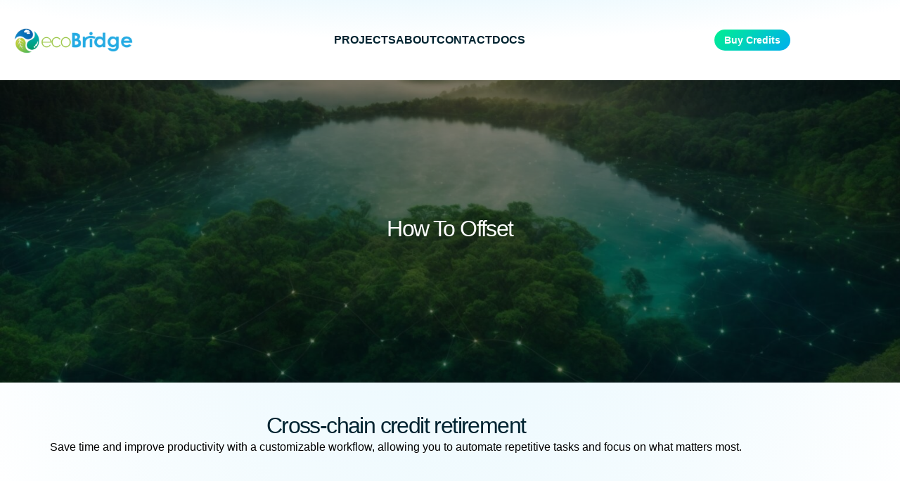

--- FILE ---
content_type: text/html; charset=UTF-8
request_url: https://ecotoken.earth/how-to-offset/
body_size: 22423
content:
<!DOCTYPE html>
<html lang="en-US">
<head>
	<meta charset="UTF-8" />
	<meta name="viewport" content="width=device-width, initial-scale=1" />
<meta name='robots' content='max-image-preview:large' />
<title>How To Offset &#8211; ecoBridge &#8211; Cross-Chain Environmental Credits</title>
<link rel='dns-prefetch' href='//maxcdn.bootstrapcdn.com' />
<link rel="alternate" type="application/rss+xml" title="ecoBridge - Cross-Chain Environmental Credits &raquo; Feed" href="https://ecotoken.earth/feed/" />
<link rel="alternate" type="application/rss+xml" title="ecoBridge - Cross-Chain Environmental Credits &raquo; Comments Feed" href="https://ecotoken.earth/comments/feed/" />
<style id='wp-block-site-logo-inline-css'>
.wp-block-site-logo{box-sizing:border-box;line-height:0}.wp-block-site-logo a{display:inline-block;line-height:0}.wp-block-site-logo.is-default-size img{height:auto;width:120px}.wp-block-site-logo img{height:auto;max-width:100%}.wp-block-site-logo a,.wp-block-site-logo img{border-radius:inherit}.wp-block-site-logo.aligncenter{margin-left:auto;margin-right:auto;text-align:center}.wp-block-site-logo.is-style-rounded{border-radius:9999px}
.wp-block-site-logo{color: var(--wp--preset--color--heading);}
.custom-logo-link{display:block}.custom-logo-link svg{max-width:100%;height:auto;fill:currentcolor}.is-style-icon .components-placeholder__fieldset{display:none}
</style>
<style id='wp-block-group-inline-css'>
.wp-block-group{box-sizing:border-box}
.wp-block-group{margin-top: 0px;margin-bottom: 0px;}
.wp-block-column>.wp-block-group{max-width:100% !important}:where(.wp-block-group.has-background){padding:0}
</style>
<style id='wp-block-navigation-link-inline-css'>
.wp-block-navigation .wp-block-navigation-item__label{overflow-wrap:break-word}.wp-block-navigation .wp-block-navigation-item__description{display:none}
</style>
<link rel='stylesheet' id='wp-block-navigation-css' href='https://ecotoken.earth/wp-includes/blocks/navigation/style.min.css?ver=6.4.7' media='all' />
<style id='wp-block-navigation-inline-css'>
.wp-block-navigation{line-height: 1.5;text-transform: uppercase;}.wp-block-navigation-is-layout-flow > :first-child:first-child{margin-block-start: 0;}.wp-block-navigation-is-layout-flow > :last-child:last-child{margin-block-end: 0;}.wp-block-navigation-is-layout-flow > *{margin-block-start: 1em;margin-block-end: 0;}.wp-block-navigation-is-layout-constrained > :first-child:first-child{margin-block-start: 0;}.wp-block-navigation-is-layout-constrained > :last-child:last-child{margin-block-end: 0;}.wp-block-navigation-is-layout-constrained > *{margin-block-start: 1em;margin-block-end: 0;}.wp-block-navigation-is-layout-flex{gap: 1em;}.wp-block-navigation-is-layout-grid{gap: 1em;}
.wp-block-navigation a:where(:not(.wp-element-button)){color: inherit;}
.wp-block-navigation a{text-decoration:inherit}@media (max-width: 782px){.wp-block-navigation{font-size:1em}}.wp-block-navigation .wp-block-navigation-item:not(.has-background){background:transparent}.wp-block-navigation .wp-block-navigation-item__content{display:flex;padding:0}.wp-block-navigation .wp-block-navigation-item__content.wp-block-navigation-submenu__toggle{padding-left:0;padding-right:0}.wp-block-navigation .wp-block-pages-list__item{width:auto}.wp-block-navigation:not(.is-responsive){margin:auto}.wp-block-navigation__responsive-container-close,.wp-block-navigation__responsive-container-open{background:transparent !important;color:currentcolor !important}.wp-block-navigation__responsive-container-close svg,.wp-block-navigation__responsive-container-open svg{width:30px;height:30px}.wp-block-navigation__responsive-container.is-menu-open{padding:var(--wp--preset--spacing--md);min-height:100vh}.wp-block-navigation:not(.has-background) .wp-block-navigation__responsive-container.is-menu-open{background:var(--wp--custom--body--background, #fff);color:currentcolor}.has-modal-open .admin-bar .wp-block-navigation__responsive-dialog{margin-top:46px}.wp-block-navigation:not(.is-vertical) .wp-block-navigation-item{margin-bottom:0}@media (max-width: 782px){.wp-block-navigation:not(.is-vertical) .wp-block-navigation-item:not(.has-child){margin-bottom:var(--wp--style--block-gap, 1em)}}.wp-block-navigation.is-vertical .wp-block-navigation__submenu-icon{display:none}.wp-block-navigation.is-vertical .wp-block-navigation-item{padding:0;flex-wrap:wrap;margin-bottom:var(--wp--style--block-gap, 1em)}.wp-block-navigation.is-vertical .has-child{margin-bottom:0}.wp-block-navigation.is-vertical .has-child .wp-block-navigation__submenu-container{position:relative;height:auto;opacity:1;visibility:visible;width:100%;background-color:transparent !important;left:auto;top:auto;padding:0}.wp-block-navigation.is-vertical .has-child>.wp-block-pages-list__item__link{margin-bottom:var(--wp--style--block-gap, 1em)}.wp-block-navigation__responsive-container .wp-block-navigation-link a:hover,.wp-block-navigation__responsive-container .wp-block-navigation-link a:focus{color:var(--wp--preset--color--primary)}:where(.wp-block-navigation.has-background .wp-block-navigation-item a:not(.wp-element-button)),.wp-block-navigation ul.has-background{padding:0}@media (max-width: 782px){.wp-block-navigation .wp-block-navigation-item.has-child{padding-bottom:0}.wp-block-navigation__submenu-container{gap:var(--wp--custom--submenu--gap);padding:calc(var(--wp--style--block-gap, 1em) / 2) 0 0}.wp-block-navigation__responsive-container .wp-block-navigation__submenu-container{padding-left:0 !important;padding-right:0 !important}}@media (min-width: 600px){.wp-block-navigation__responsive-container-open:not(.always-shown){display:flex}.wp-block-navigation__responsive-container:not(.hidden-by-default):not(.is-menu-open) .wp-block-navigation__responsive-container-close{display:flex}.wp-block-navigation__responsive-container:not(.hidden-by-default):not(.is-menu-open){display:none;width:initial;position:initial;z-index:auto;background-color:inherit}}@media (min-width: 782px){ul.wp-block-navigation__container>li,ul.wp-block-page-list>li{padding:calc(var(--wp--style--block-gap, 1em) / 2) 0}.is-vertical ul li{padding:0}.wp-block-navigation__responsive-container-open:not(.always-shown){display:none !important}.wp-block-navigation__responsive-container:not(.hidden-by-default):not(.is-menu-open) .wp-block-navigation__responsive-container-close{display:none}.wp-block-navigation__responsive-container:not(.hidden-by-default):not(.is-menu-open){display:block;width:100%;position:relative;z-index:auto;background-color:inherit}.wp-block-navigation-item__label{white-space:nowrap !important}.wp-block-navigation__submenu-container .wp-block-navigation-item__label{white-space:pre-wrap !important}.wp-block-navigation__submenu-container::before{content:"";position:absolute;backdrop-filter:var(--wp--custom--surface--backdrop-filter, none);inset:0 !important;width:100% !important;background:var(--wp--custom--surface-overlay--background, transparent);opacity:1;border-radius:inherit;pointer-events:none}}.wp-block-navigation__submenu-container{border:none;border-radius:var(--wp--custom--submenu--border-radius, var(--wp--custom--border--radius));gap:var(--wp--custom--submenu--gap)}.wp-block-navigation__submenu-container .wp-block-navigation-item{padding:0.5em 1em}.wp-block-navigation__submenu-container .wp-block-navigation-item:first-of-type{padding-top:1em;border-top-left-radius:inherit;border-top-right-radius:inherit}.wp-block-navigation__submenu-container .wp-block-navigation-item:last-of-type{padding-bottom:1em;border-bottom-left-radius:inherit;border-bottom-right-radius:inherit}.wp-block-navigation__submenu-icon{background:transparent !important}.wp-block-navigation .wp-block-navigation-item__content.wp-block-navigation-submenu__toggle{padding-right:.75em}.wp-block-navigation-submenu__toggle{font-weight:inherit}.wp-block-navigation:not(.has-background) .wp-block-navigation__submenu-container{border:0;background:transparent;color:inherit}@media (max-width: 782px){.open-on-click{margin-bottom:var(--wp--style--block-gap, 1em) !important}.open-on-click .wp-block-navigation-submenu__toggle .wp-block-navigation__submenu-icon{display:flex !important;width:2em}.open-on-click .wp-block-navigation-submenu__toggle ~ .wp-block-navigation__submenu-container{display:none !important}.open-on-click .wp-block-navigation-submenu__toggle[aria-expanded="true"] ~ .wp-block-navigation__submenu-container{display:flex !important}}
</style>
<style id='wp-block-button-inline-css'>
.wp-block-button__link{box-sizing:border-box;cursor:pointer;display:inline-block;text-align:center;word-break:break-word}.wp-block-button__link.aligncenter{text-align:center}.wp-block-button__link.alignright{text-align:right}:where(.wp-block-button__link){border-radius:9999px;box-shadow:none;padding:calc(.667em + 2px) calc(1.333em + 2px);text-decoration:none}.wp-block-button[style*=text-decoration] .wp-block-button__link{text-decoration:inherit}.wp-block-buttons>.wp-block-button.has-custom-width{max-width:none}.wp-block-buttons>.wp-block-button.has-custom-width .wp-block-button__link{width:100%}.wp-block-buttons>.wp-block-button.has-custom-font-size .wp-block-button__link{font-size:inherit}.wp-block-buttons>.wp-block-button.wp-block-button__width-25{width:calc(25% - var(--wp--style--block-gap, .5em)*.75)}.wp-block-buttons>.wp-block-button.wp-block-button__width-50{width:calc(50% - var(--wp--style--block-gap, .5em)*.5)}.wp-block-buttons>.wp-block-button.wp-block-button__width-75{width:calc(75% - var(--wp--style--block-gap, .5em)*.25)}.wp-block-buttons>.wp-block-button.wp-block-button__width-100{flex-basis:100%;width:100%}.wp-block-buttons.is-vertical>.wp-block-button.wp-block-button__width-25{width:25%}.wp-block-buttons.is-vertical>.wp-block-button.wp-block-button__width-50{width:50%}.wp-block-buttons.is-vertical>.wp-block-button.wp-block-button__width-75{width:75%}.wp-block-button.is-style-squared,.wp-block-button__link.wp-block-button.is-style-squared{border-radius:0}.wp-block-button.no-border-radius,.wp-block-button__link.no-border-radius{border-radius:0!important}.wp-block-button .wp-block-button__link.is-style-outline,.wp-block-button.is-style-outline>.wp-block-button__link{border:2px solid;padding:.667em 1.333em}.wp-block-button .wp-block-button__link.is-style-outline:not(.has-text-color),.wp-block-button.is-style-outline>.wp-block-button__link:not(.has-text-color){color:currentColor}.wp-block-button .wp-block-button__link.is-style-outline:not(.has-background),.wp-block-button.is-style-outline>.wp-block-button__link:not(.has-background){background-color:transparent;background-image:none}.wp-block-button .wp-block-button__link:where(.has-border-color){border-width:initial}.wp-block-button .wp-block-button__link:where([style*=border-top-color]){border-top-width:medium}.wp-block-button .wp-block-button__link:where([style*=border-right-color]){border-right-width:medium}.wp-block-button .wp-block-button__link:where([style*=border-bottom-color]){border-bottom-width:medium}.wp-block-button .wp-block-button__link:where([style*=border-left-color]){border-left-width:medium}.wp-block-button .wp-block-button__link:where([style*=border-style]){border-width:initial}.wp-block-button .wp-block-button__link:where([style*=border-top-style]){border-top-width:medium}.wp-block-button .wp-block-button__link:where([style*=border-right-style]){border-right-width:medium}.wp-block-button .wp-block-button__link:where([style*=border-bottom-style]){border-bottom-width:medium}.wp-block-button .wp-block-button__link:where([style*=border-left-style]){border-left-width:medium}
.wp-block-button{transition:var(--wp--custom--transition);line-height:1;border-style:none}.wp-block-button:active,.wp-block-button:hover,.wp-block-button:focus{opacity:var(--wp--custom--button--hover-opacity, 0.82)}.wp-block-button__link{display:inline-flex}
</style>
<style id='wp-block-buttons-inline-css'>
.wp-block-buttons.is-vertical{flex-direction:column}.wp-block-buttons.is-vertical>.wp-block-button:last-child{margin-bottom:0}.wp-block-buttons>.wp-block-button{display:inline-block;margin:0}.wp-block-buttons.is-content-justification-left{justify-content:flex-start}.wp-block-buttons.is-content-justification-left.is-vertical{align-items:flex-start}.wp-block-buttons.is-content-justification-center{justify-content:center}.wp-block-buttons.is-content-justification-center.is-vertical{align-items:center}.wp-block-buttons.is-content-justification-right{justify-content:flex-end}.wp-block-buttons.is-content-justification-right.is-vertical{align-items:flex-end}.wp-block-buttons.is-content-justification-space-between{justify-content:space-between}.wp-block-buttons.aligncenter{text-align:center}.wp-block-buttons:not(.is-content-justification-space-between,.is-content-justification-right,.is-content-justification-left,.is-content-justification-center) .wp-block-button.aligncenter{margin-left:auto;margin-right:auto;width:100%}.wp-block-buttons[style*=text-decoration] .wp-block-button,.wp-block-buttons[style*=text-decoration] .wp-block-button__link{text-decoration:inherit}.wp-block-buttons.has-custom-font-size .wp-block-button__link{font-size:inherit}.wp-block-button.aligncenter{text-align:center}
.wp-block-buttons-is-layout-flow > :first-child:first-child{margin-block-start: 0;}.wp-block-buttons-is-layout-flow > :last-child:last-child{margin-block-end: 0;}.wp-block-buttons-is-layout-flow > *{margin-block-start: var(--wp--preset--spacing--xs);margin-block-end: 0;}.wp-block-buttons-is-layout-constrained > :first-child:first-child{margin-block-start: 0;}.wp-block-buttons-is-layout-constrained > :last-child:last-child{margin-block-end: 0;}.wp-block-buttons-is-layout-constrained > *{margin-block-start: var(--wp--preset--spacing--xs);margin-block-end: 0;}.wp-block-buttons-is-layout-flex{gap: var(--wp--preset--spacing--xs);}.wp-block-buttons-is-layout-grid{gap: var(--wp--preset--spacing--xs);}
</style>
<style id='wp-block-post-title-inline-css'>
.wp-block-post-title{box-sizing:border-box;word-break:break-word}.wp-block-post-title a{display:inline-block}
.wp-block-post-title{color: var(--wp--preset--color--heading);}
.wp-block-post-title a{text-decoration:var(--wp--custom--post-title-link--text-decoration, none)}.wp-block-post-title a:not(:hover,:focus,:active){color:var(--wp--custom--post-title-link--color, inherit)}.wp-block-post-title{word-break:break-word}.wp-block-post-title[class*="-gradient-background"]:not(.has-text-color),.wp-block-post-title[style*="-gradient("]:not(.has-text-color){-webkit-background-clip:text !important;-webkit-text-fill-color:transparent;-webkit-box-decoration-break:clone;box-decoration-break:clone;color:inherit;padding:0}
</style>
<link rel='stylesheet' id='wp-block-cover-css' href='https://ecotoken.earth/wp-includes/blocks/cover/style.min.css?ver=6.4.7' media='all' />
<style id='wp-block-cover-inline-css'>
.wp-block-cover{margin-top: 0;margin-bottom: 0;}
.wp-block-cover{background-size:cover !important}.wp-block-cover__background{width:100% !important;max-width:100% !important;border-radius:inherit}.wp-block-cover__image-background{border-radius:inherit}.wp-block-cover__image-background,.wp-block-cover__video-background{width:100% !important;max-width:100% !important}
</style>
<style id='wp-block-heading-inline-css'>
h1.has-background,h2.has-background,h3.has-background,h4.has-background,h5.has-background,h6.has-background{padding:1.25em 2.375em}h1.has-text-align-left[style*=writing-mode]:where([style*=vertical-lr]),h1.has-text-align-right[style*=writing-mode]:where([style*=vertical-rl]),h2.has-text-align-left[style*=writing-mode]:where([style*=vertical-lr]),h2.has-text-align-right[style*=writing-mode]:where([style*=vertical-rl]),h3.has-text-align-left[style*=writing-mode]:where([style*=vertical-lr]),h3.has-text-align-right[style*=writing-mode]:where([style*=vertical-rl]),h4.has-text-align-left[style*=writing-mode]:where([style*=vertical-lr]),h4.has-text-align-right[style*=writing-mode]:where([style*=vertical-rl]),h5.has-text-align-left[style*=writing-mode]:where([style*=vertical-lr]),h5.has-text-align-right[style*=writing-mode]:where([style*=vertical-rl]),h6.has-text-align-left[style*=writing-mode]:where([style*=vertical-lr]),h6.has-text-align-right[style*=writing-mode]:where([style*=vertical-rl]){rotate:180deg}
.wp-block-heading{word-break:break-word}.wp-block-heading[class*="-gradient-background"]:not(.has-text-color),.wp-block-heading[style*="-gradient("]:not(.has-text-color){-webkit-background-clip:text !important;-webkit-text-fill-color:transparent;-webkit-box-decoration-break:clone;box-decoration-break:clone;color:inherit;padding:0}
</style>
<style id='wp-block-paragraph-inline-css'>
.is-small-text{font-size:.875em}.is-regular-text{font-size:1em}.is-large-text{font-size:2.25em}.is-larger-text{font-size:3em}.has-drop-cap:not(:focus):first-letter{float:left;font-size:8.4em;font-style:normal;font-weight:100;line-height:.68;margin:.05em .1em 0 0;text-transform:uppercase}body.rtl .has-drop-cap:not(:focus):first-letter{float:none;margin-left:.1em}p.has-drop-cap.has-background{overflow:hidden}p.has-background{padding:1.25em 2.375em}:where(p.has-text-color:not(.has-link-color)) a{color:inherit}p.has-text-align-left[style*="writing-mode:vertical-lr"],p.has-text-align-right[style*="writing-mode:vertical-rl"]{rotate:180deg}
</style>
<style id='wp-block-image-inline-css'>
.wp-block-image img{box-sizing:border-box;height:auto;max-width:100%;vertical-align:bottom}.wp-block-image[style*=border-radius] img,.wp-block-image[style*=border-radius]>a{border-radius:inherit}.wp-block-image.has-custom-border img{box-sizing:border-box}.wp-block-image.aligncenter{text-align:center}.wp-block-image.alignfull img,.wp-block-image.alignwide img{height:auto;width:100%}.wp-block-image .aligncenter,.wp-block-image .alignleft,.wp-block-image .alignright,.wp-block-image.aligncenter,.wp-block-image.alignleft,.wp-block-image.alignright{display:table}.wp-block-image .aligncenter>figcaption,.wp-block-image .alignleft>figcaption,.wp-block-image .alignright>figcaption,.wp-block-image.aligncenter>figcaption,.wp-block-image.alignleft>figcaption,.wp-block-image.alignright>figcaption{caption-side:bottom;display:table-caption}.wp-block-image .alignleft{float:left;margin:.5em 1em .5em 0}.wp-block-image .alignright{float:right;margin:.5em 0 .5em 1em}.wp-block-image .aligncenter{margin-left:auto;margin-right:auto}.wp-block-image figcaption{margin-bottom:1em;margin-top:.5em}.wp-block-image .is-style-rounded img,.wp-block-image.is-style-circle-mask img,.wp-block-image.is-style-rounded img{border-radius:9999px}@supports ((-webkit-mask-image:none) or (mask-image:none)) or (-webkit-mask-image:none){.wp-block-image.is-style-circle-mask img{border-radius:0;-webkit-mask-image:url('data:image/svg+xml;utf8,<svg viewBox="0 0 100 100" xmlns="http://www.w3.org/2000/svg"><circle cx="50" cy="50" r="50"/></svg>');mask-image:url('data:image/svg+xml;utf8,<svg viewBox="0 0 100 100" xmlns="http://www.w3.org/2000/svg"><circle cx="50" cy="50" r="50"/></svg>');mask-mode:alpha;-webkit-mask-position:center;mask-position:center;-webkit-mask-repeat:no-repeat;mask-repeat:no-repeat;-webkit-mask-size:contain;mask-size:contain}}.wp-block-image :where(.has-border-color){border-style:solid}.wp-block-image :where([style*=border-top-color]){border-top-style:solid}.wp-block-image :where([style*=border-right-color]){border-right-style:solid}.wp-block-image :where([style*=border-bottom-color]){border-bottom-style:solid}.wp-block-image :where([style*=border-left-color]){border-left-style:solid}.wp-block-image :where([style*=border-width]){border-style:solid}.wp-block-image :where([style*=border-top-width]){border-top-style:solid}.wp-block-image :where([style*=border-right-width]){border-right-style:solid}.wp-block-image :where([style*=border-bottom-width]){border-bottom-style:solid}.wp-block-image :where([style*=border-left-width]){border-left-style:solid}.wp-block-image figure{margin:0}.wp-lightbox-container{display:flex;flex-direction:column;position:relative}.wp-lightbox-container img{cursor:zoom-in}.wp-lightbox-container img:hover+button{opacity:1}.wp-lightbox-container button{align-items:center;-webkit-backdrop-filter:blur(16px) saturate(180%);backdrop-filter:blur(16px) saturate(180%);background-color:rgba(90,90,90,.25);border:none;border-radius:4px;cursor:zoom-in;display:flex;height:20px;justify-content:center;opacity:0;padding:0;position:absolute;right:16px;text-align:center;top:16px;transition:opacity .2s ease;width:20px;z-index:100}.wp-lightbox-container button:focus-visible{outline:3px auto rgba(90,90,90,.25);outline:3px auto -webkit-focus-ring-color;outline-offset:3px}.wp-lightbox-container button:hover{cursor:pointer;opacity:1}.wp-lightbox-container button:focus{opacity:1}.wp-lightbox-container button:focus,.wp-lightbox-container button:hover,.wp-lightbox-container button:not(:hover):not(:active):not(.has-background){background-color:rgba(90,90,90,.25);border:none}.wp-lightbox-overlay{box-sizing:border-box;cursor:zoom-out;height:100vh;left:0;overflow:hidden;position:fixed;top:0;visibility:hidden;width:100vw;z-index:100000}.wp-lightbox-overlay .close-button{align-items:center;cursor:pointer;display:flex;justify-content:center;min-height:40px;min-width:40px;padding:0;position:absolute;right:calc(env(safe-area-inset-right) + 16px);top:calc(env(safe-area-inset-top) + 16px);z-index:5000000}.wp-lightbox-overlay .close-button:focus,.wp-lightbox-overlay .close-button:hover,.wp-lightbox-overlay .close-button:not(:hover):not(:active):not(.has-background){background:none;border:none}.wp-lightbox-overlay .lightbox-image-container{height:var(--wp--lightbox-container-height);left:50%;overflow:hidden;position:absolute;top:50%;transform:translate(-50%,-50%);transform-origin:top left;width:var(--wp--lightbox-container-width);z-index:9999999999}.wp-lightbox-overlay .wp-block-image{align-items:center;box-sizing:border-box;display:flex;height:100%;justify-content:center;margin:0;position:relative;transform-origin:0 0;width:100%;z-index:3000000}.wp-lightbox-overlay .wp-block-image img{height:var(--wp--lightbox-image-height);min-height:var(--wp--lightbox-image-height);min-width:var(--wp--lightbox-image-width);width:var(--wp--lightbox-image-width)}.wp-lightbox-overlay .wp-block-image figcaption{display:none}.wp-lightbox-overlay button{background:none;border:none}.wp-lightbox-overlay .scrim{background-color:#fff;height:100%;opacity:.9;position:absolute;width:100%;z-index:2000000}.wp-lightbox-overlay.active{animation:turn-on-visibility .25s both;visibility:visible}.wp-lightbox-overlay.active img{animation:turn-on-visibility .35s both}.wp-lightbox-overlay.hideanimationenabled:not(.active){animation:turn-off-visibility .35s both}.wp-lightbox-overlay.hideanimationenabled:not(.active) img{animation:turn-off-visibility .25s both}@media (prefers-reduced-motion:no-preference){.wp-lightbox-overlay.zoom.active{animation:none;opacity:1;visibility:visible}.wp-lightbox-overlay.zoom.active .lightbox-image-container{animation:lightbox-zoom-in .4s}.wp-lightbox-overlay.zoom.active .lightbox-image-container img{animation:none}.wp-lightbox-overlay.zoom.active .scrim{animation:turn-on-visibility .4s forwards}.wp-lightbox-overlay.zoom.hideanimationenabled:not(.active){animation:none}.wp-lightbox-overlay.zoom.hideanimationenabled:not(.active) .lightbox-image-container{animation:lightbox-zoom-out .4s}.wp-lightbox-overlay.zoom.hideanimationenabled:not(.active) .lightbox-image-container img{animation:none}.wp-lightbox-overlay.zoom.hideanimationenabled:not(.active) .scrim{animation:turn-off-visibility .4s forwards}}@keyframes turn-on-visibility{0%{opacity:0}to{opacity:1}}@keyframes turn-off-visibility{0%{opacity:1;visibility:visible}99%{opacity:0;visibility:visible}to{opacity:0;visibility:hidden}}@keyframes lightbox-zoom-in{0%{transform:translate(calc(-50vw + var(--wp--lightbox-initial-left-position)),calc(-50vh + var(--wp--lightbox-initial-top-position))) scale(var(--wp--lightbox-scale))}to{transform:translate(-50%,-50%) scale(1)}}@keyframes lightbox-zoom-out{0%{transform:translate(-50%,-50%) scale(1);visibility:visible}99%{visibility:visible}to{transform:translate(calc(-50vw + var(--wp--lightbox-initial-left-position)),calc(-50vh + var(--wp--lightbox-initial-top-position))) scale(var(--wp--lightbox-scale));visibility:hidden}}
.wp-block-image{margin-top: 0;margin-right: 0;margin-bottom: 0;margin-left: 0;padding-top: 0;padding-right: 0;padding-bottom: 0;padding-left: 0;}.wp-block-image img, .wp-block-image .wp-block-image__crop-area, .wp-block-image .components-placeholder{border-radius: 0px;}
.wp-block-image{display:flex;flex-wrap:wrap}.wp-block-image:not(.is-placeholder){border:0 !important}.wp-block-image:not(.is-style-icon)>div{max-width:100% !important}.wp-block-image svg{max-width:100%}.wp-block-image:not(.is-placeholder) svg:not(.components-placeholder__illustration){height:auto}.wp-block-image a{display:inherit}figure.wp-block-image{text-align:center}figure.wp-block-image.aligncenter{display:block}figure.wp-block-image img{display:block;height:auto;max-width:100%;margin-left:auto;margin-right:auto}
</style>
<style id='wp-block-column-inline-css'>
.wp-block-column{border-radius: var(--wp--custom--border--radius, inherit);}
</style>
<style id='wp-block-columns-inline-css'>
.wp-block-columns{align-items:normal!important;box-sizing:border-box;display:flex;flex-wrap:wrap!important}@media (min-width:782px){.wp-block-columns{flex-wrap:nowrap!important}}.wp-block-columns.are-vertically-aligned-top{align-items:flex-start}.wp-block-columns.are-vertically-aligned-center{align-items:center}.wp-block-columns.are-vertically-aligned-bottom{align-items:flex-end}@media (max-width:781px){.wp-block-columns:not(.is-not-stacked-on-mobile)>.wp-block-column{flex-basis:100%!important}}@media (min-width:782px){.wp-block-columns:not(.is-not-stacked-on-mobile)>.wp-block-column{flex-basis:0;flex-grow:1}.wp-block-columns:not(.is-not-stacked-on-mobile)>.wp-block-column[style*=flex-basis]{flex-grow:0}}.wp-block-columns.is-not-stacked-on-mobile{flex-wrap:nowrap!important}.wp-block-columns.is-not-stacked-on-mobile>.wp-block-column{flex-basis:0;flex-grow:1}.wp-block-columns.is-not-stacked-on-mobile>.wp-block-column[style*=flex-basis]{flex-grow:0}:where(.wp-block-columns){margin-bottom:1.75em}:where(.wp-block-columns.has-background){padding:1.25em 2.375em}.wp-block-column{flex-grow:1;min-width:0;overflow-wrap:break-word;word-break:break-word}.wp-block-column.is-vertically-aligned-top{align-self:flex-start}.wp-block-column.is-vertically-aligned-center{align-self:center}.wp-block-column.is-vertically-aligned-bottom{align-self:flex-end}.wp-block-column.is-vertically-aligned-stretch{align-self:stretch}.wp-block-column.is-vertically-aligned-bottom,.wp-block-column.is-vertically-aligned-center,.wp-block-column.is-vertically-aligned-top{width:100%}
.wp-block-columns{border-radius: var(--wp--custom--border--radius);margin-bottom: 0;}
</style>
<style id='wp-block-spacer-inline-css'>
.wp-block-spacer{clear:both}
.wp-block-spacer{width:100%;position:relative}
</style>
<style id='wp-block-list-inline-css'>
ol,ul{box-sizing:border-box}ol.has-background,ul.has-background{padding:1.25em 2.375em}
ol,ul{border-radius: var(--wp--custom--border--radius);}
.wp-block-list{display:flex;flex-direction:column;gap:var(--wp--custom--list--gap, 0.5em)}
</style>
<style id='wp-block-post-content-inline-css'>
.wp-block-post-content{margin-right: auto;margin-left: auto;}
.wp-block-post-content:not(.is-root-container)>.alignfull{width:var(--wp--custom--alignfull--width, 100vw) !important;margin-left:var(--wp--custom--alignfull--margin-left, calc(50% - 50vw)) !important;margin-right:var(--wp--custom--alignfull--margin-right, calc(50% - 50vw)) !important}.wp-block-post-content div[style*="max-width: unset"]{width:100vw;margin-left:calc(50% - 50vw) !important}
</style>
<style id='wp-block-social-link-inline-css'>
.wp-block-social-link{transition:var(--wp--custom--transition)}.wp-block-social-link.has-text-color:hover{transform:none;opacity:var(--wp--custom--button--hover-opacity, 0.82)}
</style>
<link rel='stylesheet' id='wp-block-social-links-css' href='https://ecotoken.earth/wp-includes/blocks/social-links/style.min.css?ver=6.4.7' media='all' />
<style id='wp-block-social-links-inline-css'>
.wp-block-social-links{color: inherit;padding-left: 0;}
.wp-block-social-link{list-style-type:none}
</style>
<style id='wp-block-template-part-inline-css'>
.wp-block-template-part{margin-top: 0;margin-right: 0;margin-bottom: 0;margin-left: 0;}
.wp-block-template-part{width:100%}header.wp-block-template-part{z-index:3}footer.wp-block-template-part{display:flex;flex-wrap:wrap;align-items:flex-end;justify-content:center}footer.wp-block-template-part>*{width:100%}@media (min-width: 600px){.wp-block-post-template.is-flex-container.is-flex-container.columns-2>li{width:calc(50% - (var(--wp--custom--spacing--gap) * 0.5))}}
</style>
<style id='wp-emoji-styles-inline-css'>

	img.wp-smiley, img.emoji {
		display: inline !important;
		border: none !important;
		box-shadow: none !important;
		height: 1em !important;
		width: 1em !important;
		margin: 0 0.07em !important;
		vertical-align: -0.1em !important;
		background: none !important;
		padding: 0 !important;
	}
</style>
<style id='wp-block-library-inline-css'>
:root{--wp-admin-theme-color:#007cba;--wp-admin-theme-color--rgb:0,124,186;--wp-admin-theme-color-darker-10:#006ba1;--wp-admin-theme-color-darker-10--rgb:0,107,161;--wp-admin-theme-color-darker-20:#005a87;--wp-admin-theme-color-darker-20--rgb:0,90,135;--wp-admin-border-width-focus:2px;--wp-block-synced-color:#7a00df;--wp-block-synced-color--rgb:122,0,223}@media (min-resolution:192dpi){:root{--wp-admin-border-width-focus:1.5px}}.wp-element-button{cursor:pointer}:root{--wp--preset--font-size--normal:16px;--wp--preset--font-size--huge:42px}:root .has-very-light-gray-background-color{background-color:#eee}:root .has-very-dark-gray-background-color{background-color:#313131}:root .has-very-light-gray-color{color:#eee}:root .has-very-dark-gray-color{color:#313131}:root .has-vivid-green-cyan-to-vivid-cyan-blue-gradient-background{background:linear-gradient(135deg,#00d084,#0693e3)}:root .has-purple-crush-gradient-background{background:linear-gradient(135deg,#34e2e4,#4721fb 50%,#ab1dfe)}:root .has-hazy-dawn-gradient-background{background:linear-gradient(135deg,#faaca8,#dad0ec)}:root .has-subdued-olive-gradient-background{background:linear-gradient(135deg,#fafae1,#67a671)}:root .has-atomic-cream-gradient-background{background:linear-gradient(135deg,#fdd79a,#004a59)}:root .has-nightshade-gradient-background{background:linear-gradient(135deg,#330968,#31cdcf)}:root .has-midnight-gradient-background{background:linear-gradient(135deg,#020381,#2874fc)}.has-regular-font-size{font-size:1em}.has-larger-font-size{font-size:2.625em}.has-normal-font-size{font-size:var(--wp--preset--font-size--normal)}.has-huge-font-size{font-size:var(--wp--preset--font-size--huge)}.has-text-align-center{text-align:center}.has-text-align-left{text-align:left}.has-text-align-right{text-align:right}#end-resizable-editor-section{display:none}.aligncenter{clear:both}.items-justified-left{justify-content:flex-start}.items-justified-center{justify-content:center}.items-justified-right{justify-content:flex-end}.items-justified-space-between{justify-content:space-between}.screen-reader-text{clip:rect(1px,1px,1px,1px);word-wrap:normal!important;border:0;-webkit-clip-path:inset(50%);clip-path:inset(50%);height:1px;margin:-1px;overflow:hidden;padding:0;position:absolute;width:1px}.screen-reader-text:focus{clip:auto!important;background-color:#ddd;-webkit-clip-path:none;clip-path:none;color:#444;display:block;font-size:1em;height:auto;left:5px;line-height:normal;padding:15px 23px 14px;text-decoration:none;top:5px;width:auto;z-index:100000}html :where(.has-border-color){border-style:solid}html :where([style*=border-top-color]){border-top-style:solid}html :where([style*=border-right-color]){border-right-style:solid}html :where([style*=border-bottom-color]){border-bottom-style:solid}html :where([style*=border-left-color]){border-left-style:solid}html :where([style*=border-width]){border-style:solid}html :where([style*=border-top-width]){border-top-style:solid}html :where([style*=border-right-width]){border-right-style:solid}html :where([style*=border-bottom-width]){border-bottom-style:solid}html :where([style*=border-left-width]){border-left-style:solid}html :where(img[class*=wp-image-]){height:auto;max-width:100%}:where(figure){margin:0 0 1em}html :where(.is-position-sticky){--wp-admin--admin-bar--position-offset:var(--wp-admin--admin-bar--height,0px)}@media screen and (max-width:600px){html :where(.is-position-sticky){--wp-admin--admin-bar--position-offset:0px}}
</style>
<style id='global-styles-inline-css'>
body{--wp--preset--color--black: #000000;--wp--preset--color--cyan-bluish-gray: #abb8c3;--wp--preset--color--white: #ffffff;--wp--preset--color--pale-pink: #f78da7;--wp--preset--color--vivid-red: #cf2e2e;--wp--preset--color--luminous-vivid-orange: #ff6900;--wp--preset--color--luminous-vivid-amber: #fcb900;--wp--preset--color--light-green-cyan: #7bdcb5;--wp--preset--color--vivid-green-cyan: #00d084;--wp--preset--color--pale-cyan-blue: #8ed1fc;--wp--preset--color--vivid-cyan-blue: #0693e3;--wp--preset--color--vivid-purple: #9b51e0;--wp--preset--color--primary: #00aeef;--wp--preset--color--primary-light: #66cef5;--wp--preset--color--primary-lighter: #cceffc;--wp--preset--color--secondary: #00ef91;--wp--preset--color--secondary-light: #66f5bd;--wp--preset--color--secondary-lighter: #ccfce9;--wp--preset--color--contrast: #ef4100;--wp--preset--color--heading: #002330;--wp--preset--color--body: #00688f;--wp--preset--color--outline: #f1f1ff;--wp--preset--color--surface: #6755fb0d;--wp--preset--color--base: #ffffff;--wp--preset--color--lighten: #ffffff99;--wp--preset--color--current-color: currentColor;--wp--preset--color--inherit: inherit;--wp--preset--color--transparent: rgba(0,0,0,0);--wp--preset--gradient--vivid-cyan-blue-to-vivid-purple: linear-gradient(135deg,rgba(6,147,227,1) 0%,rgb(155,81,224) 100%);--wp--preset--gradient--light-green-cyan-to-vivid-green-cyan: linear-gradient(135deg,rgb(122,220,180) 0%,rgb(0,208,130) 100%);--wp--preset--gradient--luminous-vivid-amber-to-luminous-vivid-orange: linear-gradient(135deg,rgba(252,185,0,1) 0%,rgba(255,105,0,1) 100%);--wp--preset--gradient--luminous-vivid-orange-to-vivid-red: linear-gradient(135deg,rgba(255,105,0,1) 0%,rgb(207,46,46) 100%);--wp--preset--gradient--very-light-gray-to-cyan-bluish-gray: linear-gradient(135deg,rgb(238,238,238) 0%,rgb(169,184,195) 100%);--wp--preset--gradient--cool-to-warm-spectrum: linear-gradient(135deg,rgb(74,234,220) 0%,rgb(151,120,209) 20%,rgb(207,42,186) 40%,rgb(238,44,130) 60%,rgb(251,105,98) 80%,rgb(254,248,76) 100%);--wp--preset--gradient--blush-light-purple: linear-gradient(135deg,rgb(255,206,236) 0%,rgb(152,150,240) 100%);--wp--preset--gradient--blush-bordeaux: linear-gradient(135deg,rgb(254,205,165) 0%,rgb(254,45,45) 50%,rgb(107,0,62) 100%);--wp--preset--gradient--luminous-dusk: linear-gradient(135deg,rgb(255,203,112) 0%,rgb(199,81,192) 50%,rgb(65,88,208) 100%);--wp--preset--gradient--pale-ocean: linear-gradient(135deg,rgb(255,245,203) 0%,rgb(182,227,212) 50%,rgb(51,167,181) 100%);--wp--preset--gradient--electric-grass: linear-gradient(135deg,rgb(202,248,128) 0%,rgb(113,206,126) 100%);--wp--preset--gradient--midnight: linear-gradient(135deg,rgb(2,3,129) 0%,rgb(40,116,252) 100%);--wp--preset--gradient--primary: linear-gradient(135deg,var(--wp--preset--color--secondary),var(--wp--preset--color--primary));--wp--preset--gradient--primary-light: linear-gradient(135deg,var(--wp--preset--color--secondary-light),var(--wp--preset--color--primary-light));--wp--preset--gradient--primary-lighter: linear-gradient(135deg,var(--wp--preset--color--secondary-lighter),var(--wp--preset--color--primary-lighter));--wp--preset--gradient--glow-up: radial-gradient(45% 100% at 45% 100%, var(--wp--preset--color--secondary) 0%, transparent 100%),radial-gradient(45% 100% at 55% 100%, var(--wp--preset--color--primary) 0%, transparent 100%);--wp--preset--gradient--circle: radial-gradient(40% 40% at 40% 40%, var(--wp--preset--color--primary-lighter) 0%, transparent 100%),radial-gradient(40% 40% at 60% 60%, var(--wp--preset--color--secondary-lighter) 0%, transparent 100%);--wp--preset--gradient--light-bulb: radial-gradient(75% 150% at 50% -100%, var(--wp--preset--color--primary-lighter) 0%, transparent 100%);--wp--preset--gradient--pie-chart: conic-gradient(var(--wp--preset--color--surface) 0% 35%, var(--wp--preset--color--outline) 35% 60%, var(--wp--preset--color--primary-light) 60% 100%);--wp--preset--gradient--fade-left: linear-gradient(90deg,#ffffff 0%,#ffffff00 100%);--wp--preset--gradient--fade-right: linear-gradient(-90deg,#ffffff 0%,#ffffff00 100%);--wp--preset--gradient--ghost-text: var(--wp--preset--gradient--primary);--wp--preset--gradient--heading: radial-gradient(250% 250% at 50% 25%, var(--wp--preset--color--heading) 0%, var(--wp--preset--color--secondary) 100%);--wp--preset--font-size--small: 13px;--wp--preset--font-size--medium: 20px;--wp--preset--font-size--large: 36px;--wp--preset--font-size--x-large: 42px;--wp--preset--font-size--99: clamp(60px,9.9vw,99px);--wp--preset--font-size--90: clamp(54px,9vw,90px);--wp--preset--font-size--81: clamp(51px,8.1vw,81px);--wp--preset--font-size--72: clamp(48px,7.2vw,72px);--wp--preset--font-size--60: clamp(45px,6vw,60px);--wp--preset--font-size--54: clamp(42px,6vw,54px);--wp--preset--font-size--48: clamp(36px,4.8vw,48px);--wp--preset--font-size--42: clamp(27px,4.2vw,42px);--wp--preset--font-size--36: clamp(24px,3.6vw,36px);--wp--preset--font-size--30: clamp(21px,3vw,30px);--wp--preset--font-size--27: clamp(24px,2.7vw,27px);--wp--preset--font-size--24: clamp(22px,2.4vw,24px);--wp--preset--font-size--22: clamp(20px,2.2vw,22px);--wp--preset--font-size--20: clamp(18px,2vw,20px);--wp--preset--font-size--18: clamp(16px,1.8vw,18px);--wp--preset--font-size--16: clamp(14px,1.6vw,16px);--wp--preset--font-size--14: clamp(12px,1.4vw,14px);--wp--preset--font-family--sans-serif: -apple-system, BlinkMacSystemFont, avenir next, avenir, segoe ui, helvetica neue, helvetica, Cantarell, Ubuntu, roboto, noto, arial, sans-serif;--wp--preset--font-family--serif: Iowan Old Style, Apple Garamond, Baskerville, Times New Roman, Droid Serif, Times, Source Serif Pro, serif, Apple Color Emoji, Segoe UI Emoji, Segoe UI Symbol;--wp--preset--font-family--monospace: Menlo, Consolas, Monaco, Liberation Mono, Lucida Console, monospace;--wp--preset--font-family--albert-sans: Albert Sans, sans-serif;--wp--preset--spacing--xxs: clamp(8px,1vw,10px);--wp--preset--spacing--xs: var(--wp--preset--font-size--20);--wp--preset--spacing--sm: var(--wp--preset--font-size--30);--wp--preset--spacing--md: var(--wp--preset--font-size--42);--wp--preset--spacing--lg: var(--wp--preset--font-size--60);--wp--preset--spacing--xl: var(--wp--preset--font-size--81);--wp--preset--spacing--xxl: clamp(81px,12vw,120px);--wp--preset--shadow--natural: 6px 6px 9px rgba(0, 0, 0, 0.2);--wp--preset--shadow--deep: 12px 12px 50px rgba(0, 0, 0, 0.4);--wp--preset--shadow--sharp: 6px 6px 0px rgba(0, 0, 0, 0.2);--wp--preset--shadow--outlined: 6px 6px 0px -3px rgba(255, 255, 255, 1), 6px 6px rgba(0, 0, 0, 1);--wp--preset--shadow--crisp: 6px 6px 0px rgba(0, 0, 0, 1);--wp--custom--spacing--gap: var(--wp--style--block-gap);--wp--custom--border--width: 1px;--wp--custom--border--style: solid;--wp--custom--border--color: var(--wp--preset--color--custom-outline,var(--wp--preset--color--outline));--wp--custom--border--radius: 30px;--wp--custom--box-shadow--inset: ;--wp--custom--box-shadow--x: 0;--wp--custom--box-shadow--y: 5px;--wp--custom--box-shadow--blur: 30px;--wp--custom--box-shadow--spread: 0;--wp--custom--box-shadow--color: var(--wp--preset--color--custom-shadow,rgba(100,110,120,0.1));--wp--custom--box-shadow--hover--inset: ;--wp--custom--box-shadow--hover--y: 10px;--wp--custom--font-weight--black: 900;--wp--custom--font-weight--extra-bold: 800;--wp--custom--font-weight--bold: 700;--wp--custom--font-weight--semi-bold: 600;--wp--custom--font-weight--medium: 500;--wp--custom--font-weight--regular: 400;--wp--custom--font-weight--light: 300;--wp--custom--font-weight--extra-light: 200;--wp--custom--font-weight--thin: 100;--wp--custom--transition: all 0.2s ease;--wp--custom--dark-mode--palette--contrast: #ffffff;--wp--custom--dark-mode--palette--heading: #f6f6f9;--wp--custom--dark-mode--palette--body: #acacd0;--wp--custom--dark-mode--palette--outline: #2b2a5dd6;--wp--custom--dark-mode--palette--surface: #7d9aff11;--wp--custom--dark-mode--palette--base: #0e1123;--wp--custom--dark-mode--palette--lighten: #7d9aff11;--wp--custom--dark-mode--gradients--fade-left: linear-gradient(90deg,#0e1123 0%,#0e112300 100%);--wp--custom--dark-mode--gradients--fade-right: linear-gradient(-90deg,#0e1123 0%,#0e112300 100%);--wp--custom--dark-mode--gradients--ghost-text: var(--wp--preset--color--contrast);--wp--custom--dark-mode--gradients--heading: radial-gradient(250% 250% at 50% 25%, var(--wp--preset--color--contrast) 0%, transparent 100%);--wp--custom--surface--border-color: transparent;--wp--custom--surface--box-shadow: 0 5px 30px rgba(0,10,20,0.033);--wp--custom--surface--background: var(--wp--preset--color--surface);--wp--custom--surface--backdrop-filter: blur(10px);--wp--custom--surface--border-radius: var(--wp--custom--border--radius);--wp--custom--surface--border--top: 1px solid var(--wp--preset--color--outline);--wp--custom--surface--border--right: 1px solid var(--wp--preset--color--outline);--wp--custom--surface--border--bottom: 0;--wp--custom--surface--border--left: 0;--wp--custom--surface--surface--background: var(--wp--preset--color--lighten);--wp--custom--button-outline--color: var(--wp--preset--color--heading,inherit);--wp--custom--button-ghost--color: var(--wp--preset--color--primary);--wp--custom--icon--color: var(--wp--preset--gradient--primary);--wp--custom--light-mode: ;--wp--custom--checklist--background: var(--wp--preset--gradient--primary);--wp--custom--submenu--border-radius: 9px;--wp--custom--accordion-toggle-icon--width: 0.66em;--wp--custom--sub-heading--font-size: var(--wp--preset--font-size--18);--wp--custom--sub-heading--font-weight: 500;--wp--custom--sub-heading--text-transform: none;--wp--custom--sub-heading--letter-spacing: normal;--wp--custom--sub-heading--margin-bottom: 2em;--wp--custom--sub-heading--background: var(--wp--preset--gradient--primary);--wp--custom--input--background: var(--wp--preset--color--surface);--wp--custom--input--border: 0;--wp--custom--toggle-switch--inset: 0.25em;--wp--custom--video-button--background: var(--wp--preset--gradient--heading);}body { margin: 0;--wp--style--global--content-size: min(88dvw, 800px);--wp--style--global--wide-size: min(88%, 1200px); }.wp-site-blocks > .alignleft { float: left; margin-right: 2em; }.wp-site-blocks > .alignright { float: right; margin-left: 2em; }.wp-site-blocks > .aligncenter { justify-content: center; margin-left: auto; margin-right: auto; }:where(.wp-site-blocks) > * { margin-block-start: var(--wp--preset--spacing--xxs); margin-block-end: 0; }:where(.wp-site-blocks) > :first-child:first-child { margin-block-start: 0; }:where(.wp-site-blocks) > :last-child:last-child { margin-block-end: 0; }body { --wp--style--block-gap: var(--wp--preset--spacing--xxs); }:where(body .is-layout-flow)  > :first-child:first-child{margin-block-start: 0;}:where(body .is-layout-flow)  > :last-child:last-child{margin-block-end: 0;}:where(body .is-layout-flow)  > *{margin-block-start: var(--wp--preset--spacing--xxs);margin-block-end: 0;}:where(body .is-layout-constrained)  > :first-child:first-child{margin-block-start: 0;}:where(body .is-layout-constrained)  > :last-child:last-child{margin-block-end: 0;}:where(body .is-layout-constrained)  > *{margin-block-start: var(--wp--preset--spacing--xxs);margin-block-end: 0;}:where(body .is-layout-flex) {gap: var(--wp--preset--spacing--xxs);}:where(body .is-layout-grid) {gap: var(--wp--preset--spacing--xxs);}body .is-layout-flow > .alignleft{float: left;margin-inline-start: 0;margin-inline-end: 2em;}body .is-layout-flow > .alignright{float: right;margin-inline-start: 2em;margin-inline-end: 0;}body .is-layout-flow > .aligncenter{margin-left: auto !important;margin-right: auto !important;}body .is-layout-constrained > .alignleft{float: left;margin-inline-start: 0;margin-inline-end: 2em;}body .is-layout-constrained > .alignright{float: right;margin-inline-start: 2em;margin-inline-end: 0;}body .is-layout-constrained > .aligncenter{margin-left: auto !important;margin-right: auto !important;}body .is-layout-constrained > :where(:not(.alignleft):not(.alignright):not(.alignfull)){max-width: var(--wp--style--global--content-size);margin-left: auto !important;margin-right: auto !important;}body .is-layout-constrained > .alignwide{max-width: var(--wp--style--global--wide-size);}body .is-layout-flex{display: flex;}body .is-layout-flex{flex-wrap: wrap;align-items: center;}body .is-layout-flex > *{margin: 0;}body .is-layout-grid{display: grid;}body .is-layout-grid > *{margin: 0;}body{background-color: var(--wp--preset--color--base);color: var(--wp--preset--color--body);font-family: var(--wp--preset--font-family--albert-sans);font-size: var(--wp--preset--font-size--20);font-weight: var(--wp--custom--font-weight--regular);line-height: 1.5;padding-top: 0px;padding-right: 0px;padding-bottom: 0px;padding-left: 0px;}a:where(:not(.wp-element-button)){color: var(--wp--preset--color--currentColor);text-decoration: underline;}a:where(:not(.wp-element-button)):hover{color: var(--wp--preset--color--primary);}a:where(:not(.wp-element-button)):focus{color: var(--wp--preset--color--primary);}h1, h2, h3, h4, h5, h6{color: var(--wp--preset--color--heading);font-weight: var(--wp--custom--font-weight--semi-bold);letter-spacing: -0.05em;line-height: 1.1;}h1{font-size: var(--wp--preset--font-size--72);}h2{font-size: var(--wp--preset--font-size--60);}h3{font-size: var(--wp--preset--font-size--54);}h4{font-size: var(--wp--preset--font-size--30);}h5{font-size: var(--wp--preset--font-size--24);}h6{font-size: var(--wp--preset--font-size--20);}.wp-element-button, .wp-block-button__link{background-color: var(--wp--preset--gradient--primary);border-radius: var(--wp--custom--border--radius, inherit);border-width: 0;color: #fff;font-family: inherit;font-size: 90%;font-weight: var(--wp--custom--font-weight--bold);line-height: inherit;padding-top: .9em;padding-right: 1.4em;padding-bottom: .9em;padding-left: 1.4em;text-decoration: none;}.has-black-color{color: var(--wp--preset--color--black) !important;}.has-cyan-bluish-gray-color{color: var(--wp--preset--color--cyan-bluish-gray) !important;}.has-white-color{color: var(--wp--preset--color--white) !important;}.has-pale-pink-color{color: var(--wp--preset--color--pale-pink) !important;}.has-vivid-red-color{color: var(--wp--preset--color--vivid-red) !important;}.has-luminous-vivid-orange-color{color: var(--wp--preset--color--luminous-vivid-orange) !important;}.has-luminous-vivid-amber-color{color: var(--wp--preset--color--luminous-vivid-amber) !important;}.has-light-green-cyan-color{color: var(--wp--preset--color--light-green-cyan) !important;}.has-vivid-green-cyan-color{color: var(--wp--preset--color--vivid-green-cyan) !important;}.has-pale-cyan-blue-color{color: var(--wp--preset--color--pale-cyan-blue) !important;}.has-vivid-cyan-blue-color{color: var(--wp--preset--color--vivid-cyan-blue) !important;}.has-vivid-purple-color{color: var(--wp--preset--color--vivid-purple) !important;}.has-primary-color{color: var(--wp--preset--color--primary) !important;}.has-primary-light-color{color: var(--wp--preset--color--primary-light) !important;}.has-primary-lighter-color{color: var(--wp--preset--color--primary-lighter) !important;}.has-secondary-color{color: var(--wp--preset--color--secondary) !important;}.has-secondary-light-color{color: var(--wp--preset--color--secondary-light) !important;}.has-secondary-lighter-color{color: var(--wp--preset--color--secondary-lighter) !important;}.has-contrast-color{color: var(--wp--preset--color--contrast) !important;}.has-heading-color{color: var(--wp--preset--color--heading) !important;}.has-body-color{color: var(--wp--preset--color--body) !important;}.has-outline-color{color: var(--wp--preset--color--outline) !important;}.has-surface-color{color: var(--wp--preset--color--surface) !important;}.has-base-color{color: var(--wp--preset--color--base) !important;}.has-lighten-color{color: var(--wp--preset--color--lighten) !important;}.has-current-color-color{color: var(--wp--preset--color--current-color) !important;}.has-inherit-color{color: var(--wp--preset--color--inherit) !important;}.has-transparent-color{color: var(--wp--preset--color--transparent) !important;}.has-black-background-color{background-color: var(--wp--preset--color--black) !important;}.has-cyan-bluish-gray-background-color{background-color: var(--wp--preset--color--cyan-bluish-gray) !important;}.has-white-background-color{background-color: var(--wp--preset--color--white) !important;}.has-pale-pink-background-color{background-color: var(--wp--preset--color--pale-pink) !important;}.has-vivid-red-background-color{background-color: var(--wp--preset--color--vivid-red) !important;}.has-luminous-vivid-orange-background-color{background-color: var(--wp--preset--color--luminous-vivid-orange) !important;}.has-luminous-vivid-amber-background-color{background-color: var(--wp--preset--color--luminous-vivid-amber) !important;}.has-light-green-cyan-background-color{background-color: var(--wp--preset--color--light-green-cyan) !important;}.has-vivid-green-cyan-background-color{background-color: var(--wp--preset--color--vivid-green-cyan) !important;}.has-pale-cyan-blue-background-color{background-color: var(--wp--preset--color--pale-cyan-blue) !important;}.has-vivid-cyan-blue-background-color{background-color: var(--wp--preset--color--vivid-cyan-blue) !important;}.has-vivid-purple-background-color{background-color: var(--wp--preset--color--vivid-purple) !important;}.has-primary-background-color{background-color: var(--wp--preset--color--primary) !important;}.has-primary-light-background-color{background-color: var(--wp--preset--color--primary-light) !important;}.has-primary-lighter-background-color{background-color: var(--wp--preset--color--primary-lighter) !important;}.has-secondary-background-color{background-color: var(--wp--preset--color--secondary) !important;}.has-secondary-light-background-color{background-color: var(--wp--preset--color--secondary-light) !important;}.has-secondary-lighter-background-color{background-color: var(--wp--preset--color--secondary-lighter) !important;}.has-contrast-background-color{background-color: var(--wp--preset--color--contrast) !important;}.has-heading-background-color{background-color: var(--wp--preset--color--heading) !important;}.has-body-background-color{background-color: var(--wp--preset--color--body) !important;}.has-outline-background-color{background-color: var(--wp--preset--color--outline) !important;}.has-surface-background-color{background-color: var(--wp--preset--color--surface) !important;}.has-base-background-color{background-color: var(--wp--preset--color--base) !important;}.has-lighten-background-color{background-color: var(--wp--preset--color--lighten) !important;}.has-current-color-background-color{background-color: var(--wp--preset--color--current-color) !important;}.has-inherit-background-color{background-color: var(--wp--preset--color--inherit) !important;}.has-transparent-background-color{background-color: var(--wp--preset--color--transparent) !important;}.has-black-border-color{border-color: var(--wp--preset--color--black) !important;}.has-cyan-bluish-gray-border-color{border-color: var(--wp--preset--color--cyan-bluish-gray) !important;}.has-white-border-color{border-color: var(--wp--preset--color--white) !important;}.has-pale-pink-border-color{border-color: var(--wp--preset--color--pale-pink) !important;}.has-vivid-red-border-color{border-color: var(--wp--preset--color--vivid-red) !important;}.has-luminous-vivid-orange-border-color{border-color: var(--wp--preset--color--luminous-vivid-orange) !important;}.has-luminous-vivid-amber-border-color{border-color: var(--wp--preset--color--luminous-vivid-amber) !important;}.has-light-green-cyan-border-color{border-color: var(--wp--preset--color--light-green-cyan) !important;}.has-vivid-green-cyan-border-color{border-color: var(--wp--preset--color--vivid-green-cyan) !important;}.has-pale-cyan-blue-border-color{border-color: var(--wp--preset--color--pale-cyan-blue) !important;}.has-vivid-cyan-blue-border-color{border-color: var(--wp--preset--color--vivid-cyan-blue) !important;}.has-vivid-purple-border-color{border-color: var(--wp--preset--color--vivid-purple) !important;}.has-primary-border-color{border-color: var(--wp--preset--color--primary) !important;}.has-primary-light-border-color{border-color: var(--wp--preset--color--primary-light) !important;}.has-primary-lighter-border-color{border-color: var(--wp--preset--color--primary-lighter) !important;}.has-secondary-border-color{border-color: var(--wp--preset--color--secondary) !important;}.has-secondary-light-border-color{border-color: var(--wp--preset--color--secondary-light) !important;}.has-secondary-lighter-border-color{border-color: var(--wp--preset--color--secondary-lighter) !important;}.has-contrast-border-color{border-color: var(--wp--preset--color--contrast) !important;}.has-heading-border-color{border-color: var(--wp--preset--color--heading) !important;}.has-body-border-color{border-color: var(--wp--preset--color--body) !important;}.has-outline-border-color{border-color: var(--wp--preset--color--outline) !important;}.has-surface-border-color{border-color: var(--wp--preset--color--surface) !important;}.has-base-border-color{border-color: var(--wp--preset--color--base) !important;}.has-lighten-border-color{border-color: var(--wp--preset--color--lighten) !important;}.has-current-color-border-color{border-color: var(--wp--preset--color--current-color) !important;}.has-inherit-border-color{border-color: var(--wp--preset--color--inherit) !important;}.has-transparent-border-color{border-color: var(--wp--preset--color--transparent) !important;}.has-vivid-cyan-blue-to-vivid-purple-gradient-background{background: var(--wp--preset--gradient--vivid-cyan-blue-to-vivid-purple) !important;}.has-light-green-cyan-to-vivid-green-cyan-gradient-background{background: var(--wp--preset--gradient--light-green-cyan-to-vivid-green-cyan) !important;}.has-luminous-vivid-amber-to-luminous-vivid-orange-gradient-background{background: var(--wp--preset--gradient--luminous-vivid-amber-to-luminous-vivid-orange) !important;}.has-luminous-vivid-orange-to-vivid-red-gradient-background{background: var(--wp--preset--gradient--luminous-vivid-orange-to-vivid-red) !important;}.has-very-light-gray-to-cyan-bluish-gray-gradient-background{background: var(--wp--preset--gradient--very-light-gray-to-cyan-bluish-gray) !important;}.has-cool-to-warm-spectrum-gradient-background{background: var(--wp--preset--gradient--cool-to-warm-spectrum) !important;}.has-blush-light-purple-gradient-background{background: var(--wp--preset--gradient--blush-light-purple) !important;}.has-blush-bordeaux-gradient-background{background: var(--wp--preset--gradient--blush-bordeaux) !important;}.has-luminous-dusk-gradient-background{background: var(--wp--preset--gradient--luminous-dusk) !important;}.has-pale-ocean-gradient-background{background: var(--wp--preset--gradient--pale-ocean) !important;}.has-electric-grass-gradient-background{background: var(--wp--preset--gradient--electric-grass) !important;}.has-midnight-gradient-background{background: var(--wp--preset--gradient--midnight) !important;}.has-primary-gradient-background{background: var(--wp--preset--gradient--primary) !important;}.has-primary-light-gradient-background{background: var(--wp--preset--gradient--primary-light) !important;}.has-primary-lighter-gradient-background{background: var(--wp--preset--gradient--primary-lighter) !important;}.has-glow-up-gradient-background{background: var(--wp--preset--gradient--glow-up) !important;}.has-circle-gradient-background{background: var(--wp--preset--gradient--circle) !important;}.has-light-bulb-gradient-background{background: var(--wp--preset--gradient--light-bulb) !important;}.has-pie-chart-gradient-background{background: var(--wp--preset--gradient--pie-chart) !important;}.has-fade-left-gradient-background{background: var(--wp--preset--gradient--fade-left) !important;}.has-fade-right-gradient-background{background: var(--wp--preset--gradient--fade-right) !important;}.has-ghost-text-gradient-background{background: var(--wp--preset--gradient--ghost-text) !important;}.has-heading-gradient-background{background: var(--wp--preset--gradient--heading) !important;}.has-small-font-size{font-size: var(--wp--preset--font-size--small) !important;}.has-medium-font-size{font-size: var(--wp--preset--font-size--medium) !important;}.has-large-font-size{font-size: var(--wp--preset--font-size--large) !important;}.has-x-large-font-size{font-size: var(--wp--preset--font-size--x-large) !important;}.has-99-font-size{font-size: var(--wp--preset--font-size--99) !important;}.has-90-font-size{font-size: var(--wp--preset--font-size--90) !important;}.has-81-font-size{font-size: var(--wp--preset--font-size--81) !important;}.has-72-font-size{font-size: var(--wp--preset--font-size--72) !important;}.has-60-font-size{font-size: var(--wp--preset--font-size--60) !important;}.has-54-font-size{font-size: var(--wp--preset--font-size--54) !important;}.has-48-font-size{font-size: var(--wp--preset--font-size--48) !important;}.has-42-font-size{font-size: var(--wp--preset--font-size--42) !important;}.has-36-font-size{font-size: var(--wp--preset--font-size--36) !important;}.has-30-font-size{font-size: var(--wp--preset--font-size--30) !important;}.has-27-font-size{font-size: var(--wp--preset--font-size--27) !important;}.has-24-font-size{font-size: var(--wp--preset--font-size--24) !important;}.has-22-font-size{font-size: var(--wp--preset--font-size--22) !important;}.has-20-font-size{font-size: var(--wp--preset--font-size--20) !important;}.has-18-font-size{font-size: var(--wp--preset--font-size--18) !important;}.has-16-font-size{font-size: var(--wp--preset--font-size--16) !important;}.has-14-font-size{font-size: var(--wp--preset--font-size--14) !important;}.has-sans-serif-font-family{font-family: var(--wp--preset--font-family--sans-serif) !important;}.has-serif-font-family{font-family: var(--wp--preset--font-family--serif) !important;}.has-monospace-font-family{font-family: var(--wp--preset--font-family--monospace) !important;}.has-albert-sans-font-family{font-family: var(--wp--preset--font-family--albert-sans) !important;}
body{}
</style>
<style id='core-block-supports-inline-css'>
.wp-container-core-group-layout-1.wp-container-core-group-layout-1{flex-wrap:nowrap;}.wp-container-core-group-layout-2.wp-container-core-group-layout-2{flex-wrap:nowrap;gap:6px;}.wp-container-core-navigation-layout-1.wp-container-core-navigation-layout-1{gap:var(--wp--preset--spacing--xs);justify-content:center;}.wp-container-core-buttons-layout-1.wp-container-core-buttons-layout-1{justify-content:flex-end;}.wp-container-core-navigation-layout-2.wp-container-core-navigation-layout-2{justify-content:flex-end;}.wp-container-core-group-layout-3.wp-container-core-group-layout-3{flex-wrap:nowrap;}.wp-container-core-group-layout-4.wp-container-core-group-layout-4{flex-wrap:nowrap;gap:var(--wp--preset--spacing--xxs);justify-content:flex-end;}.wp-container-core-group-layout-5.wp-container-core-group-layout-5{flex-wrap:nowrap;justify-content:space-between;}.wp-container-core-group-layout-8.wp-container-core-group-layout-8{flex-wrap:nowrap;}.wp-container-core-group-layout-9.wp-container-core-group-layout-9{flex-wrap:nowrap;}.wp-container-core-group-layout-10.wp-container-core-group-layout-10{flex-wrap:nowrap;}.wp-container-core-group-layout-11.wp-container-core-group-layout-11{flex-wrap:nowrap;}.wp-container-core-group-layout-12.wp-container-core-group-layout-12{flex-wrap:nowrap;}.wp-container-core-group-layout-13.wp-container-core-group-layout-13{flex-wrap:nowrap;}.wp-container-core-group-layout-14.wp-container-core-group-layout-14{flex-wrap:nowrap;}.wp-container-core-columns-layout-1.wp-container-core-columns-layout-1{flex-wrap:nowrap;gap:var(--wp--preset--spacing--sm) var(--wp--preset--spacing--sm);}.wp-container-core-group-layout-15.wp-container-core-group-layout-15 > *{margin-block-start:0;margin-block-end:0;}.wp-container-core-group-layout-15.wp-container-core-group-layout-15.wp-container-core-group-layout-15.wp-container-core-group-layout-15 > * + *{margin-block-start:var(--wp--preset--spacing--sm);margin-block-end:0;}.wp-container-core-buttons-layout-2.wp-container-core-buttons-layout-2{justify-content:center;}.wp-container-core-columns-layout-2.wp-container-core-columns-layout-2{flex-wrap:nowrap;}.wp-container-core-columns-layout-3.wp-container-core-columns-layout-3{flex-wrap:nowrap;}.wp-container-core-columns-layout-4.wp-container-core-columns-layout-4{flex-wrap:nowrap;}.wp-container-core-columns-layout-5.wp-container-core-columns-layout-5{flex-wrap:nowrap;}.wp-container-core-columns-layout-6.wp-container-core-columns-layout-6{flex-wrap:nowrap;}.wp-container-core-group-layout-17.wp-container-core-group-layout-17 > :where(:not(.alignleft):not(.alignright):not(.alignfull)){max-width:1000px;margin-left:auto !important;margin-right:auto !important;}.wp-container-core-group-layout-17.wp-container-core-group-layout-17 > .alignwide{max-width:1000px;}.wp-container-core-group-layout-17.wp-container-core-group-layout-17 .alignfull{max-width:none;}.wp-container-core-group-layout-17.wp-container-core-group-layout-17 > .alignfull{margin-right:calc(0 * -1);margin-left:calc(0 * -1);}.wp-container-core-social-links-layout-1.wp-container-core-social-links-layout-1{gap:var(--wp--preset--spacing--xs) var(--wp--preset--spacing--xs);justify-content:flex-start;}.wp-container-core-navigation-layout-3.wp-container-core-navigation-layout-3{flex-direction:column;align-items:flex-end;}.wp-container-core-columns-layout-7.wp-container-core-columns-layout-7{flex-wrap:nowrap;gap:var(--wp--preset--spacing--lg) var(--wp--preset--spacing--lg);}.wp-container-core-columns-layout-8.wp-container-core-columns-layout-8{flex-wrap:nowrap;gap:var(--wp--preset--spacing--lg) var(--wp--preset--spacing--lg);}.wp-container-core-group-layout-19.wp-container-core-group-layout-19{gap:0;justify-content:center;}
</style>
<style id='wp-block-template-skip-link-inline-css'>

		.skip-link.screen-reader-text {
			border: 0;
			clip: rect(1px,1px,1px,1px);
			clip-path: inset(50%);
			height: 1px;
			margin: -1px;
			overflow: hidden;
			padding: 0;
			position: absolute !important;
			width: 1px;
			word-wrap: normal !important;
		}

		.skip-link.screen-reader-text:focus {
			background-color: #eee;
			clip: auto !important;
			clip-path: none;
			color: #444;
			display: block;
			font-size: 1em;
			height: auto;
			left: 5px;
			line-height: normal;
			padding: 15px 23px 14px;
			text-decoration: none;
			top: 5px;
			width: auto;
			z-index: 100000;
		}
</style>
<link rel='stylesheet' id='contact-form-7-css' href='https://ecotoken.earth/wp-content/plugins/contact-form-7/includes/css/styles.css?ver=5.8.2' media='all' />
<link rel='stylesheet' id='bootstrap-css-css' href='https://maxcdn.bootstrapcdn.com/bootstrap/4.5.2/css/bootstrap.min.css?ver=6.4.7' media='all' />
<style id='blockify-inline-css'>
body{--scroll:0;--breakpoint:782px;--wp--custom--border:1px solid var(--wp--preset--color--custom-outline,var(--wp--preset--color--outline));--wp--custom--body--background:var(--wp--preset--color--base);--wp--custom--body--color:var(--wp--preset--color--body);--wp--custom--heading--font-weight:var(--wp--custom--font-weight--semi-bold);--wp--custom--button--background:var(--wp--preset--gradient--primary);--wp--custom--button--color:#fff;--wp--custom--button--padding-top:.9em;--wp--custom--button--padding-right:1.4em;--wp--custom--button--padding-bottom:.9em;--wp--custom--button--padding-left:1.4em;--wp--custom--button--border-radius:var(--wp--custom--border--radius, inherit);--wp--custom--button--border-width:0;--wp--custom--button--font-size:90%;--wp--custom--button--font-weight:var(--wp--custom--font-weight--bold);--wp--custom--button--line-height:inherit;--wp--custom--box-shadow--inset:;--wp--custom--box-shadow--x:0;--wp--custom--box-shadow--y:5px;--wp--custom--box-shadow--blur:30px;--wp--custom--box-shadow--spread:0;--wp--custom--box-shadow--color:var(--wp--preset--color--custom-shadow,rgba(100,110,120,0.1));--wp--custom--box-shadow: 0 5px 30px 0 var(--wp--preset--color--custom-shadow,rgba(100,110,120,0.1));}.is-style-dark{--wp--preset--color--contrast:var(--wp--preset--color--custom-dark-mode-contrast,#ffffff);--wp--preset--color--heading:var(--wp--preset--color--custom-dark-mode-heading,#f6f6f9);--wp--preset--color--body:var(--wp--preset--color--custom-dark-mode-body,#acacd0);--wp--preset--color--outline:var(--wp--preset--color--custom-dark-mode-outline,#2b2a5dd6);--wp--preset--color--surface:var(--wp--preset--color--custom-dark-mode-surface,#7d9aff11);--wp--preset--color--base:var(--wp--preset--color--custom-dark-mode-base,#0e1123);--wp--preset--color--lighten:var(--wp--preset--color--custom-dark-mode-lighten,#7d9aff11);--wp--preset--gradient--fade-left:var(--wp--preset--gradient--custom-dark-mode-fade-left,linear-gradient(90deg,#0e1123 0%,#0e112300 100%));--wp--preset--gradient--fade-right:var(--wp--preset--gradient--custom-dark-mode-fade-right,linear-gradient(-90deg,#0e1123 0%,#0e112300 100%));--wp--preset--gradient--ghost-text:var(--wp--preset--gradient--custom-dark-mode-ghost-text,var(--wp--preset--color--contrast));--wp--preset--gradient--heading:var(--wp--preset--gradient--custom-dark-mode-heading,radial-gradient(250% 250% at 50% 25%, var(--wp--preset--color--contrast) 0%, transparent 100%));background:var(--wp--preset--color--base);color:var(--wp--preset--color--body);}.is-style-light{color:#00688f;background:#ffffff;--wp--preset--color--primary:#00aeef;--wp--preset--color--primary-light:#66cef5;--wp--preset--color--primary-lighter:#cceffc;--wp--preset--color--secondary:#00ef91;--wp--preset--color--secondary-light:#66f5bd;--wp--preset--color--secondary-lighter:#ccfce9;--wp--preset--color--contrast:#ef4100;--wp--preset--color--heading:#002330;--wp--preset--color--body:#00688f;--wp--preset--color--outline:#f1f1ff;--wp--preset--color--surface:#6755fb0d;--wp--preset--color--base:#ffffff;--wp--preset--color--lighten:#ffffff99;--wp--preset--color--currentColor:currentColor;--wp--preset--color--inherit:inherit;--wp--preset--color--transparent:rgba(0,0,0,0);--wp--preset--gradient--primary:linear-gradient(135deg,var(--wp--preset--color--secondary),var(--wp--preset--color--primary));--wp--preset--gradient--primary-light:linear-gradient(135deg,var(--wp--preset--color--secondary-light),var(--wp--preset--color--primary-light));--wp--preset--gradient--primary-lighter:linear-gradient(135deg,var(--wp--preset--color--secondary-lighter),var(--wp--preset--color--primary-lighter));--wp--preset--gradient--glow-up:radial-gradient(45% 100% at 45% 100%, var(--wp--preset--color--secondary) 0%, transparent 100%),radial-gradient(45% 100% at 55% 100%, var(--wp--preset--color--primary) 0%, transparent 100%);--wp--preset--gradient--circle:radial-gradient(40% 40% at 40% 40%, var(--wp--preset--color--primary-lighter) 0%, transparent 100%),radial-gradient(40% 40% at 60% 60%, var(--wp--preset--color--secondary-lighter) 0%, transparent 100%);--wp--preset--gradient--light-bulb:radial-gradient(75% 150% at 50% -100%, var(--wp--preset--color--primary-lighter) 0%, transparent 100%);--wp--preset--gradient--pie-chart:conic-gradient(var(--wp--preset--color--surface) 0% 35%, var(--wp--preset--color--outline) 35% 60%, var(--wp--preset--color--primary-light) 60% 100%);--wp--preset--gradient--fade-left:linear-gradient(90deg,#ffffff 0%,#ffffff00 100%);--wp--preset--gradient--fade-right:linear-gradient(-90deg,#ffffff 0%,#ffffff00 100%);--wp--preset--gradient--ghost-text:var(--wp--preset--gradient--primary);--wp--preset--gradient--heading:radial-gradient(250% 250% at 50% 25%, var(--wp--preset--color--heading) 0%, var(--wp--preset--color--secondary) 100%);}@keyframes fade-in{0%{opacity:0}100%{opacity:1}}@keyframes fade-in-up{0%{opacity:0;transform:translate3d(0, 100%, 0)}100%{opacity:1;transform:none}}*{box-sizing:border-box}body{margin:0 !important;padding:0 !important;position:relative;text-underline-offset:var(--wp--custom--text-underline-offset, 0.2em);background:var(--wp--custom--body--background, var(--wp--preset--color--white, #fff))}.wp-element-button{position:relative;display:inline-flex;flex-wrap:wrap;justify-content:center;align-items:center;align-content:center;transition:var(--wp--custom--transition, inherit);background-clip:padding-box !important;cursor:pointer}.wp-element-button:not(.has-background){background:var(--wp--custom--button--background)}.wp-element-button br+span{width:100%;margin-top:0.5em}.wp-element-button:active,.wp-element-button:hover,.wp-element-button:focus{opacity:var(--wp--custom--button--hover-opacity, 0.82)}.nowrap .wp-element-button{flex-wrap:nowrap}.button,.is-style-button,[type="submit"],[type="button"]:not(.wp-block-social-link-anchor,.components-button,[id*="mce"],[aria-controls]){height:auto;color:var(--wp--custom--button--color, inherit);background:var(--wp--custom--button--background, inherit);padding:var(--wp--custom--button--padding-top, 1em) var(--wp--custom--button--padding-right, 1.5em) var(--wp--custom--button--padding-bottom, 1em) var(--wp--custom--button--padding-left, 1.5em);border-radius:var(--wp--custom--button--border-radius, inherit);border-width:var(--wp--custom--button--border-width);font-size:var(--wp--custom--button--font-size);font-weight:var(--wp--custom--button--font-weight);line-height:1;display:inline-block;text-decoration:none;box-shadow:var(--wp--custom--button--box-shadow);cursor:pointer}[type="reset"]{background:var(--wp--preset--color--surface);color:inherit;margin-bottom:1em;width:auto}html{width:var(--wp--custom--html--width, 100vw);padding:0 !important;box-sizing:border-box;overflow-x:hidden;text-rendering:optimizelegibility;-moz-osx-font-smoothing:grayscale;-webkit-font-smoothing:antialiased;-webkit-animation:fade-in var(--wp--custom--transition);-moz-animation:fade-in var(--wp--custom--transition);-o-animation:fade-in var(--wp--custom--transition);animation:fade-in var(--wp--custom--transition)}@media (prefers-reduced-motion: no-preference){html{scroll-behavior:smooth}}a{transition:var(--wp--custom--transition, inherit);cursor:var(--wp--custom--anchor--cursor, pointer)}[style*="text-decoration:"] a{text-decoration:inherit}b,strong{font-weight:var(--wp--custom--strong--font-weight, var(--wp--custom--heading--font-weight, var(--wp--custom--font-weight--bold, bolder)))}svg:not([width]){width:var(--width, 100%)}.wp-block-heading img,.wp-block-paragraph img{border-radius:var(--wp--custom--image---border-radius, var(--wp--custom--border--radius, inherit));max-height:var(--wp--custom--inline-image--max-height, 100%)}.screen-reader-text:not(:focus){opacity:0;transition:var(--wp--custom--transition, all 0.2s ease-in-out)}.wp-site-blocks{display:grid;grid-template-rows:auto 1fr auto;grid-template-columns:1fr;min-height:var(--wp--custom--site-blocks--min-height, 100vh);overflow-x:var(--wp--custom--site-blocks--overflow-x, hidden)}.wp-site-blocks>*+*{margin-top:0 !important}.margin-auto{margin:auto !important}.margin-top-auto{margin-top:auto !important}.margin-left-auto{margin-left:auto !important}.margin-right-auto{margin-right:auto !important}.margin-bottom-auto{margin-bottom:auto !important}.nowrap{white-space:nowrap !important}@media (max-width: 599px){.nowrap [class*="columns-"]{display:grid;grid-template-columns:repeat(var(--columns), 1fr)}}.wrap{white-space:normal;flex-wrap:wrap}.justify-center{justify-content:center}.height-100{height:100%}[style*="border-"]{border-color:var(--wp--custom--border--color)}[onclick]{cursor:pointer}.cursor-pointer{cursor:pointer}.align-content-center{align-content:center}header>.alignfull,footer>.alignfull,main>.alignfull{width:var(--wp--custom--alignfull--width, 100vw) !important;margin-left:var(--wp--custom--alignfull--margin-left, calc(50% - 50vw)) !important;margin-right:var(--wp--custom--alignfull--margin-right, calc(50% - 50vw)) !important}.is-style-checklist{list-style:none;padding-left:1em}.is-style-checklist ul{list-style:none}.is-style-checklist li{width:100%}.is-style-checklist li::before{content:"";mask:url("data:image/svg+xml;utf8,<svg fill='currentColor' xmlns='http://www.w3.org/2000/svg' viewBox='0 0 24 24'><path d='m16.7 7.1-6.3 8.5-3.3-2.5-.9 1.2 4.5 3.4L17.9 8z'/></svg>");-webkit-mask:url("data:image/svg+xml;utf8,<svg fill='currentColor' xmlns='http://www.w3.org/2000/svg' viewBox='0 0 24 24'><path d='m16.7 7.1-6.3 8.5-3.3-2.5-.9 1.2 4.5 3.4L17.9 8z'/></svg>");margin-left:-1.5em;width:1.5em;height:1.5em;display:inline-block !important;background:var(--wp--custom--checklist--background, var(--wp--preset--color--primary, currentColor));position:absolute}.is-style-surface{background:var(--wp--custom--surface--background, var(--wp--preset--color--surface));border-top:var(--wp--custom--surface--border--top, var(--wp--custom--surface--border-width, var(--wp--custom--border--width, 1px)) var(--wp--custom--surface--border-style, var(--wp--custom--border--style, solid)) var(--wp--custom--surface--border-color, var(--wp--custom--border--color, transparent)));border-right:var(--wp--custom--surface--border--right, var(--wp--custom--surface--border-width, var(--wp--custom--border--width, 1px)) var(--wp--custom--surface--border-style, var(--wp--custom--border--style, solid)) var(--wp--custom--surface--border-color, var(--wp--custom--border--color, transparent)));border-bottom:var(--wp--custom--surface--border--bottom, var(--wp--custom--surface--border-width, var(--wp--custom--border--width, 1px)) var(--wp--custom--surface--border-style, var(--wp--custom--border--style, solid)) var(--wp--custom--surface--border-color, var(--wp--custom--border--color, transparent)));border-left:var(--wp--custom--surface--border--left, var(--wp--custom--surface--border-width, var(--wp--custom--border--width, 1px)) var(--wp--custom--surface--border-style, var(--wp--custom--border--style, solid)) var(--wp--custom--surface--border-color, var(--wp--custom--border--color, transparent)));border-radius:var(--wp--custom--surface--border-radius, var(--wp--custom--border--radius, 0));padding:var(--wp--custom--surface--padding, var(--wp--preset--spacing--sm));box-shadow:var(--wp--custom--surface--box-shadow);backdrop-filter:var(--wp--custom--surface--backdrop-filter, none);position:relative}.is-style-surface .is-style-surface{background:var(--wp--custom--surface--surface--background, inherit)}.is-style-surface::before{content:"";display:block;position:absolute;inset:0;background:var(--wp--custom--surface-overlay--background, transparent);opacity:var(--wp--custom--surface-overlay--opacity, 0);border-radius:inherit;pointer-events:none}.is-style-surface>*{position:relative}.is-nowrap{--wp--custom--icon-container--width: auto}.wp-block-image__icon{display:flex;width:var(--wp--custom--icon-container--width, auto);text-align:center;background:var(--wp--custom--icon--background, transparent);border-radius:inherit;border-color:var(--wp--custom--icon--color, currentColor);margin:var(--wp--custom--icon--margin, 0 auto);line-height:1;color:var(--wp--custom--icon--color, currentColor);justify-content:center;align-items:center}.alignleft .wp-block-image__icon{justify-content:flex-start}.aligncenter .wp-block-image__icon{justify-content:center}.alignright .wp-block-image__icon{justify-content:flex-end}.wp-block-image__icon::after{content:"";display:inline-block;position:relative;background:var(--wp--custom--icon--color);height:var(--wp--custom--icon--size, 30px);width:var(--wp--custom--icon--size, 30px);vertical-align:text-bottom;-webkit-mask-image:var(--wp--custom--icon--url);-webkit-mask-position:center;-webkit-mask-repeat:no-repeat;-webkit-mask-size:cover !important}.wp-block-image__icon img:not([src*=""]){display:none}.wp-block-image__icon.has-background:not(.has-text-color){background:transparent !important}.is-style-icon.has-box-shadow{box-shadow:none}.is-style-icon.has-box-shadow>*:first-of-type{box-shadow:var(--wp--custom--box-shadow--inset) var(--wp--custom--box-shadow--x) var(--wp--custom--box-shadow--y) var(--wp--custom--box-shadow--blur) var(--wp--custom--box-shadow--spread) var(--wp--custom--box-shadow--color)}.wp-block-image.is-style-icon.alignleft,.wp-block-image.is-style-icon.alignright{float:none}.wp-block-image.is-style-icon{justify-content:center;align-items:center}.wp-block-image.is-style-icon svg{height:auto}.has-text-underline{text-decoration-style:var(--wp--custom--underline--style, solid);text-decoration-color:var(--wp--custom--underline--color, currentColor);text-underline-offset:var(--wp--custom--underline--offset, 0.2em);text-decoration-thickness:var(--wp--custom--underline--width)}.is-underline-none{text-decoration:none}.is-underline-none::before{display:none}.animate{animation-name:var(--animation-name)}@media (prefers-reduced-motion){.has-animation{animation:none !important}}.wp-block-paragraph[class*="-gradient-background"]:not(.has-text-color),.wp-block-paragraph[style*="-gradient("]:not(.has-text-color){-webkit-background-clip:text !important;-webkit-text-fill-color:transparent;-webkit-box-decoration-break:clone;box-decoration-break:clone;color:inherit;padding:0}.has-position-relative{position:relative !important}.has-z-index{z-index:var(--z-index)}.has-display-none{display:none !important}.has-width{width:var(--width)}@media(max-width:781px){.has-display-none-mobile{display:none !important}.has-width{width:var(--width-mobile,var(--width))}}@media(min-width:782px){.has-display-none-desktop{display:none !important}}
</style>
<script src="https://ecotoken.earth/wp-includes/js/dist/interactivity.min.js?ver=6.4.7" id="wp-interactivity-js" defer data-wp-strategy="defer"></script>
<script src="https://ecotoken.earth/wp-includes/blocks/navigation/view.min.js?ver=e3d6f3216904b5b42831" id="wp-block-navigation-view-js" defer data-wp-strategy="defer"></script>
<link rel="https://api.w.org/" href="https://ecotoken.earth/wp-json/" /><link rel="alternate" type="application/json" href="https://ecotoken.earth/wp-json/wp/v2/pages/189" /><link rel="EditURI" type="application/rsd+xml" title="RSD" href="https://ecotoken.earth/xmlrpc.php?rsd" />
<meta name="generator" content="WordPress 6.4.7" />
<link rel="canonical" href="https://ecotoken.earth/how-to-offset/" />
<link rel='shortlink' href='https://ecotoken.earth/?p=189' />
<link rel="alternate" type="application/json+oembed" href="https://ecotoken.earth/wp-json/oembed/1.0/embed?url=https%3A%2F%2Fecotoken.earth%2Fhow-to-offset%2F" />
<link rel="alternate" type="text/xml+oembed" href="https://ecotoken.earth/wp-json/oembed/1.0/embed?url=https%3A%2F%2Fecotoken.earth%2Fhow-to-offset%2F&#038;format=xml" />
<style type="text/css">
        .grecaptcha-badge {
            display: none !important;
        }
    </style><style id='wp-fonts-local'>
@font-face{font-family:"Albert Sans";font-style:normal;font-weight:100 900;font-display:swap;src:url('https://ecotoken.earth/wp-content/themes/launchify/assets/fonts/albert-sans.woff2') format('woff2');font-stretch:normal;}
</style>
<link rel="icon" href="https://ecotoken.earth/wp-content/uploads/2023/10/cropped-new_logo-32x32.png" sizes="32x32" />
<link rel="icon" href="https://ecotoken.earth/wp-content/uploads/2023/10/cropped-new_logo-192x192.png" sizes="192x192" />
<link rel="apple-touch-icon" href="https://ecotoken.earth/wp-content/uploads/2023/10/cropped-new_logo-180x180.png" />
<meta name="msapplication-TileImage" content="https://ecotoken.earth/wp-content/uploads/2023/10/cropped-new_logo-270x270.png" />
</head>

<body class="page-template-default page page-id-189 wp-custom-logo wp-embed-responsive default-mode-light">

<div class="wp-site-blocks"><div class="wp-block-group alignfull is-style-default has-light-bulb-gradient-background has-background is-layout-constrained wp-block-group-is-layout-constrained" style="margin-top:0">
<div class="wp-block-group alignwide is-content-justification-space-between is-nowrap is-layout-flex wp-container-core-group-layout-5 wp-block-group-is-layout-flex" style="margin-top:0;padding-top:var(--wp--preset--spacing--xs);padding-bottom:var(--wp--preset--spacing--xs)">
<div class="wp-block-group has-base-color has-text-color is-nowrap is-layout-flex wp-container-core-group-layout-2 wp-block-group-is-layout-flex">
<div class="wp-block-group is-nowrap is-layout-flex wp-container-core-group-layout-1 wp-block-group-is-layout-flex" style="border-radius:9px;padding-top:4px;padding-right:4px;padding-bottom:4px;padding-left:4px"><div class="wp-block-site-logo"><a href="https://ecotoken.earth/" class="custom-logo-link" rel="home"><img width="200" height="50" src="https://ecotoken.earth/wp-content/uploads/2025/02/Diseno-sin-titulo-31.png" class="custom-logo" alt="ecoBridge &ndash; Cross-Chain Environmental Credits" decoding="async" srcset="https://ecotoken.earth/wp-content/uploads/2025/02/Diseno-sin-titulo-31.png 6400w, https://ecotoken.earth/wp-content/uploads/2025/02/Diseno-sin-titulo-31-300x76.png 300w, https://ecotoken.earth/wp-content/uploads/2025/02/Diseno-sin-titulo-31-1024x260.png 1024w, https://ecotoken.earth/wp-content/uploads/2025/02/Diseno-sin-titulo-31-768x195.png 768w, https://ecotoken.earth/wp-content/uploads/2025/02/Diseno-sin-titulo-31-1536x390.png 1536w, https://ecotoken.earth/wp-content/uploads/2025/02/Diseno-sin-titulo-31-2048x520.png 2048w" sizes="(max-width: 200px) 100vw, 200px"></a></div></div>
</div>


<nav style="font-style:normal;font-weight:600;gap:var(--wp--preset--spacing--xs);" class="has-text-color has-heading-color has-background has-transparent-background-color has-16-font-size items-justified-center has-display-none-mobile wp-block-navigation has-16-font-size is-content-justification-center is-layout-flex wp-container-core-navigation-layout-1 wp-block-navigation-is-layout-flex has-display-none-mobile" aria-label="Navigation"><ul style="font-style:normal;font-weight:600;" class="wp-block-navigation__container has-text-color has-heading-color has-background has-transparent-background-color has-16-font-size items-justified-center has-display-none-mobile wp-block-navigation has-16-font-size">
<li class="has-16-font-size wp-block-navigation-item wp-block-navigation-link is-layout-flow wp-block-navigation-link-is-layout-flow"><a class="wp-block-navigation-item__content" href="https://ecotoken.earth/projects/"><span class="wp-block-navigation-item__label">Projects</span></a></li>
<li class="has-16-font-size wp-block-navigation-item wp-block-navigation-link"><a class="wp-block-navigation-item__content" href="https://ecotoken.earth/about/"><span class="wp-block-navigation-item__label">About</span></a></li>
<li class="has-16-font-size wp-block-navigation-item wp-block-navigation-link"><a class="wp-block-navigation-item__content" href="https://ecotoken.earth/contact/"><span class="wp-block-navigation-item__label">Contact</span></a></li>
<li class="has-16-font-size wp-block-navigation-item wp-block-navigation-link"><a class="wp-block-navigation-item__content" href="https://ecotoken-2.gitbook.io/ecotoken-docs" target="_blank"><span class="wp-block-navigation-item__label">docs</span></a></li>
</ul></nav>


<div class="wp-block-group is-content-justification-right is-nowrap is-layout-flex wp-container-core-group-layout-4 wp-block-group-is-layout-flex">
<div class="wp-block-buttons is-content-justification-right is-layout-flex wp-container-core-buttons-layout-1 wp-block-buttons-is-layout-flex" style="border-radius:99px;padding-top:2px;padding-right:2px;padding-bottom:2px;padding-left:2px">
<div class="wp-block-button has-custom-font-size nowrap has-14-font-size" style="border-radius:99px"><a class="wp-block-button__link has-primary-gradient-background has-background wp-element-button" href="https://app.ecotoken.earth" style="border-radius:99px;padding-top:0.6em;padding-right:1em;padding-bottom:0.6em;padding-left:1em" target="_blank" rel="noreferrer noopener">Buy Credits</a></div>
</div>


<div class="wp-block-group is-nowrap is-layout-flex wp-container-core-group-layout-3 wp-block-group-is-layout-flex has-display-none-desktop">
<nav style="font-style:normal;font-weight:500;" class="has-text-color has-heading-color has-18-font-size is-responsive items-justified-right wp-block-navigation has-18-font-size is-content-justification-right is-layout-flex wp-container-core-navigation-layout-2 wp-block-navigation-is-layout-flex" aria-label="Navigation 2" data-wp-interactive data-wp-context='{"core":{"navigation":{"overlayOpenedBy":[],"type":"overlay","roleAttribute":"","ariaLabel":"Menu"}}}'><button aria-haspopup="true" aria-label="Open menu" class="wp-block-navigation__responsive-container-open always-shown" data-wp-on--click="actions.core.navigation.openMenuOnClick" data-wp-on--keydown="actions.core.navigation.handleMenuKeydown"><svg width="24" height="24" xmlns="http://www.w3.org/2000/svg" viewbox="0 0 24 24"><path d="M5 5v1.5h14V5H5zm0 7.8h14v-1.5H5v1.5zM5 19h14v-1.5H5V19z"></path></svg></button>
			<div class="wp-block-navigation__responsive-container hidden-by-default " style="" id="modal-2" data-wp-class--has-modal-open="selectors.core.navigation.isMenuOpen" data-wp-class--is-menu-open="selectors.core.navigation.isMenuOpen" data-wp-effect="effects.core.navigation.initMenu" data-wp-on--keydown="actions.core.navigation.handleMenuKeydown" data-wp-on--focusout="actions.core.navigation.handleMenuFocusout" tabindex="-1">
				<div class="wp-block-navigation__responsive-close" tabindex="-1">
					<div class="wp-block-navigation__responsive-dialog" data-wp-bind--aria-modal="selectors.core.navigation.ariaModal" data-wp-bind--aria-label="selectors.core.navigation.ariaLabel" data-wp-bind--role="selectors.core.navigation.roleAttribute" data-wp-effect="effects.core.navigation.focusFirstElement">
							<button aria-label="Close menu" class="wp-block-navigation__responsive-container-close" data-wp-on--click="actions.core.navigation.closeMenuOnClick"><svg xmlns="http://www.w3.org/2000/svg" viewbox="0 0 24 24" width="24" height="24" aria-hidden="true" focusable="false"><path d="M13 11.8l6.1-6.3-1-1-6.1 6.2-6.1-6.2-1 1 6.1 6.3-6.5 6.7 1 1 6.5-6.6 6.5 6.6 1-1z"></path></svg></button>
						<div class="wp-block-navigation__responsive-container-content" id="modal-2-content">
							<ul style="font-style:normal;font-weight:500;" class="wp-block-navigation__container has-text-color has-heading-color has-18-font-size is-responsive items-justified-right wp-block-navigation has-18-font-size">
<li class="has-18-font-size wp-block-navigation-item wp-block-navigation-link is-layout-flow wp-block-navigation-link-is-layout-flow"><a class="wp-block-navigation-item__content" href="https://ecotoken.earth/projects/"><span class="wp-block-navigation-item__label">Projects</span></a></li>
<li class="has-18-font-size wp-block-navigation-item wp-block-navigation-link"><a class="wp-block-navigation-item__content" href="https://ecotoken.earth/about/"><span class="wp-block-navigation-item__label">About</span></a></li>
<li class="has-18-font-size wp-block-navigation-item wp-block-navigation-link"><a class="wp-block-navigation-item__content" href="https://ecotoken.earth/contact/"><span class="wp-block-navigation-item__label">Contact</span></a></li>
<li class="has-18-font-size wp-block-navigation-item wp-block-navigation-link"><a class="wp-block-navigation-item__content" href="https://ecotoken-2.gitbook.io/ecotoken-docs" target="_blank"><span class="wp-block-navigation-item__label">docs</span></a></li>
</ul>
						</div>
					</div>
				</div>
			</div></nav>
</div>
</div>
</div>
</div>


<main class="wp-block-group is-layout-constrained wp-block-group-is-layout-constrained" style="padding-top:0;padding-bottom:var(--wp--preset--spacing--xl)">
<div class="wp-block-cover alignfull is-light">
<span aria-hidden="true" class="wp-block-cover__background has-background-dim"></span><img width="2560" height="1920" src="https://ecotoken.earth/wp-content/uploads/2023/10/Hero-Image-HOME-pg-scaled.jpg" class="wp-block-cover__image-background wp-post-image" alt="" data-object-fit="cover" decoding="async" fetchpriority="high" srcset="https://ecotoken.earth/wp-content/uploads/2023/10/Hero-Image-HOME-pg-scaled.jpg 2560w, https://ecotoken.earth/wp-content/uploads/2023/10/Hero-Image-HOME-pg-300x225.jpg 300w, https://ecotoken.earth/wp-content/uploads/2023/10/Hero-Image-HOME-pg-1024x768.jpg 1024w, https://ecotoken.earth/wp-content/uploads/2023/10/Hero-Image-HOME-pg-768x576.jpg 768w, https://ecotoken.earth/wp-content/uploads/2023/10/Hero-Image-HOME-pg-1536x1152.jpg 1536w, https://ecotoken.earth/wp-content/uploads/2023/10/Hero-Image-HOME-pg-2048x1536.jpg 2048w" sizes="(max-width: 2560px) 100vw, 2560px"><div class="wp-block-cover__inner-container is-layout-constrained wp-block-cover-is-layout-constrained">
<h2 class="has-text-align-center has-text-color has-base-color wp-block-post-title" id="how-to-offset">How To Offset</h2>
</div>
</div>


<div class="entry-content alignwide wp-block-post-content is-layout-constrained wp-block-post-content-is-layout-constrained">
<div class="wp-block-group alignfull has-light-bulb-gradient-background has-background is-layout-constrained wp-container-core-group-layout-17 wp-block-group-is-layout-constrained" style="margin-top:0;padding-top:0;padding-right:0;padding-bottom:0;padding-left:0;font-style:normal;font-weight:400">
<div class="wp-block-group alignfull is-style-default is-layout-constrained wp-block-group-is-layout-constrained has-position-relative has-z-index" style="padding-top:var(--wp--preset--spacing--md);padding-bottom:var(--wp--preset--spacing--md);--z-index:1;">
<div class="wp-block-group alignwide is-layout-constrained wp-block-group-is-layout-constrained" style="padding-top:0;padding-bottom:var(--wp--preset--spacing--md)">
<h2 class="wp-block-heading has-text-align-center wp-block-heading" style="margin-top:0;margin-right:0;margin-bottom:0;margin-left:0;" id="cross-chain-credit-retirement">Cross-chain credit retirement</h2>


<p class="wp-block-paragraph aligncenter has-text-align-center has-text-color aligncenter" style="color:#000000">Save time and improve productivity with a customizable workflow, allowing you to automate repetitive tasks and focus on what matters most.</p>
</div>


<div class="wp-block-group alignwide has-circle-gradient-background has-background is-layout-flow wp-container-core-group-layout-15 wp-block-group-is-layout-flow" style="margin-top:0">
<div class="wp-block-columns is-stacked-on-mobile alignwide is-layout-flex wp-container-core-columns-layout-1 wp-block-columns is-stacked-on-mobile-is-layout-flex">
<div class="wp-block-column is-style-surface has-lighten-background-color has-background has-animation is-layout-flow wp-block-column-is-layout-flow" style="animation-duration:1s;animation-iteration-count:1;--animation-name:fade-in-up;">
<div class="wp-block-group is-nowrap is-layout-flex wp-container-core-group-layout-8 wp-block-group-is-layout-flex">
<figure class="wp-block-image is-style-icon" style=""><span class="wp-block-image__icon" title="post featured image icon" role="img" style="--wp--custom--icon--url:url('data:image/svg+xml;utf8,&lt;svg xmlns=&quot;http://www.w3.org/2000/svg&quot; viewBox=&quot;0 0 24 24&quot;&gt;&lt;path d=&quot;M19 3H5c-.6 0-1 .4-1 1v7c0 .5.4 1 1 1h14c.5 0 1-.4 1-1V4c0-.6-.4-1-1-1zM5.5 10.5v-.4l1.8-1.3 1.3.8c.3.2.7.2.9-.1L11 8.1l2.4 2.4H5.5zm13 0h-2.9l-4-4c-.3-.3-.8-.3-1.1 0L8.9 8l-1.2-.8c-.3-.2-.6-.2-.9 0l-1.3 1V4.5h13v6zM4 20h9v-1.5H4V20zm0-4h16v-1.5H4V16z&quot;/&gt;&lt;/svg&gt;');"></span></figure>
</div>


<h3 class="wp-block-heading has-text-color has-27-font-size wp-block-heading" style="color:#000000;" id="1-project-selection">1. Project Selection</h3>


<p class="wp-block-paragraph has-text-color" style="color:#000000;margin-top:var(--wp--preset--spacing--xs)">Choose the project you want to support.</p>
</div>


<div class="wp-block-column is-style-surface has-lighten-background-color has-background has-animation is-layout-flow wp-block-column-is-layout-flow" style="animation-duration:1s;animation-delay:0.5s;animation-iteration-count:1;--animation-name:fade-in-up;">
<div class="wp-block-group is-nowrap is-layout-flex wp-container-core-group-layout-10 wp-block-group-is-layout-flex">
<div class="wp-block-group is-nowrap is-layout-flex wp-container-core-group-layout-9 wp-block-group-is-layout-flex">
<figure class="wp-block-image is-style-icon" style=""><span class="wp-block-image__icon" title="bolt icon" role="img" style="--wp--custom--icon--url:url('data:image/svg+xml;utf8,&lt;svg xmlns=&quot;http://www.w3.org/2000/svg&quot; fill=&quot;none&quot; stroke=&quot;currentColor&quot; stroke-width=&quot;1.5&quot; aria-hidden=&quot;true&quot; viewBox=&quot;0 0 24 24&quot;&gt;&lt;path stroke-linecap=&quot;round&quot; stroke-linejoin=&quot;round&quot; d=&quot;m3.75 13.5 10.5-11.25L12 10.5h8.25L9.75 21.75 12 13.5H3.75z&quot;/&gt;&lt;/svg&gt;');"></span></figure>
</div>
</div>


<h3 class="wp-block-heading has-text-color has-27-font-size wp-block-heading" style="color:#000000;" id="2-connect-wallet">2. Connect Wallet</h3>


<p class="wp-block-paragraph has-text-color" style="color:#000000;margin-top:var(--wp--preset--spacing--xs)">Connect your Solana wallet to ecoToken&rsquo;s website.</p>
</div>


<div class="wp-block-column is-style-surface has-lighten-background-color has-background has-animation is-layout-flow wp-block-column-is-layout-flow" style="animation-duration:1s;animation-delay:1s;animation-iteration-count:1;--animation-name:fade-in-up;">
<div class="wp-block-group is-nowrap is-layout-flex wp-container-core-group-layout-12 wp-block-group-is-layout-flex">
<div class="wp-block-group is-nowrap is-layout-flex wp-container-core-group-layout-11 wp-block-group-is-layout-flex">
<figure class="wp-block-image is-style-icon" style=""><span class="wp-block-image__icon" title="edit icon" role="img" style="--wp--custom--icon--url:url('data:image/svg+xml;utf8,&lt;svg xmlns=&quot;http://www.w3.org/2000/svg&quot; viewBox=&quot;0 0 24 24&quot;&gt;&lt;path d=&quot;M20.1 5.1 16.9 2 6.2 12.7l-1.3 4.4 4.5-1.3L20.1 5.1zM4 20.8h8v-1.5H4v1.5z&quot;/&gt;&lt;/svg&gt;');"></span></figure>
</div>
</div>


<h3 class="wp-block-heading has-27-font-size wp-block-heading" id="3-enter-details">3. Enter Details</h3>


<p class="wp-block-paragraph has-text-color" style="color:#000000;margin-top:var(--wp--preset--spacing--xs)">Enter name credited with the offset and the amount of ecoCredits to retire.&nbsp;</p>
</div>


<div class="wp-block-column is-style-surface has-lighten-background-color has-background has-animation is-layout-flow wp-block-column-is-layout-flow" style="animation-duration:1s;animation-iteration-count:1;--animation-name:fade-in-up;">
<div class="wp-block-group is-nowrap is-layout-flex wp-container-core-group-layout-14 wp-block-group-is-layout-flex">
<div class="wp-block-group is-nowrap is-layout-flex wp-container-core-group-layout-13 wp-block-group-is-layout-flex">
<figure class="wp-block-image is-style-icon" style=""><span class="wp-block-image__icon" title="rocket launch icon" role="img" style="--wp--custom--icon--url:url('data:image/svg+xml;utf8,&lt;svg xmlns=&quot;http://www.w3.org/2000/svg&quot; fill=&quot;none&quot; stroke=&quot;currentColor&quot; stroke-width=&quot;1.5&quot; aria-hidden=&quot;true&quot; viewBox=&quot;0 0 24 24&quot;&gt;&lt;path stroke-linecap=&quot;round&quot; stroke-linejoin=&quot;round&quot; d=&quot;M15.59 14.37a6 6 0 0 1-5.84 7.38v-4.8m5.84-2.58a14.98 14.98 0 0 0 6.16-12.12A14.98 14.98 0 0 0 9.631 8.41m5.96 5.96a14.926 14.926 0 0 1-5.841 2.58m-.119-8.54a6 6 0 0 0-7.381 5.84h4.8m2.581-5.84a14.927 14.927 0 0 0-2.58 5.84m2.699 2.7a15.53 15.53 0 0 1-.311.06 15.09 15.09 0 0 1-2.448-2.448 14.9 14.9 0 0 1 .06-.312m-2.24 2.39a4.493 4.493 0 0 0-1.757 4.306 4.493 4.493 0 0 0 4.306-1.758M16.5 9a1.5 1.5 0 1 1-3 0 1.5 1.5 0 0 1 3 0z&quot;/&gt;&lt;/svg&gt;');"></span></figure>
</div>
</div>


<h3 class="wp-block-heading has-27-font-size wp-block-heading" id="4-purchase-mint">4. Purchase &amp; Mint</h3>


<p class="wp-block-paragraph has-text-color" style="color:#000000;margin-top:var(--wp--preset--spacing--xs)">Click purchase and approve. Pay in USDC or SOL to complete credit retirement.</p>
</div>
</div>
</div>



<div class="wp-block-buttons alignfull is-content-justification-center is-layout-flex wp-container-core-buttons-layout-2 wp-block-buttons-is-layout-flex" style="padding-top:var(--wp--preset--spacing--sm)">
<div class="wp-block-button"><a class="wp-block-button__link wp-element-button" href="https://app.ecotoken.earth" target="_blank" rel="noreferrer noopener">Launch App</a></div>
</div>
</div>



<div class="wp-block-columns is-stacked-on-mobile alignwide has-background is-layout-flex wp-container-core-columns-layout-5 wp-block-columns is-stacked-on-mobile-is-layout-flex" style="background-color:#223d3c;padding-top:var(--wp--preset--spacing--xs)">
<div class="wp-block-column is-layout-flow wp-block-column-is-layout-flow">
<div style="height:30px" aria-hidden="true" class="wp-block-spacer"></div>


<h3 class="wp-block-heading has-text-align-center has-base-color has-text-color wp-block-heading" id="introducing-nft-impact-certificates">Introducing NFT Impact Certificates</h3>



<div style="height:30px" aria-hidden="true" class="wp-block-spacer"></div>


<p class="wp-block-paragraph aligncenter has-text-align-center has-base-color has-text-color aligncenter">Retiring on-chain carbon credits, across different blockchains with NFT Impact Certificates provides the potential for decentralized, inclusive, and scalable action in the movement towards environmental conservation and restoration.&nbsp;</p>



<div style="height:49px" aria-hidden="true" class="wp-block-spacer"></div>



<div class="wp-block-columns is-stacked-on-mobile is-stacked-on-mobile is-layout-flex wp-container-core-columns-layout-2 wp-block-columns is-stacked-on-mobile is-stacked-on-mobile-is-layout-flex">
<div class="wp-block-column is-layout-flow wp-block-column-is-layout-flow" style="margin-right:var(--wp--preset--spacing--xs);margin-left:var(--wp--preset--spacing--xs)">
<h4 class="wp-block-heading has-base-color has-text-color wp-block-heading" id="on-chain-proof-of-impact"><u class="has-text-underline">On-chain Proof of Impact</u></h4>


<p class="wp-block-paragraph has-base-color has-text-color has-18-font-size">Integrating NFT technology in our platform unlocks the power of genuine and verifiable environmental credit retirement. Tokenizing environmental credit retirement as an NFT means each credit is unique, authentic, traceable, and individually identifiable. </p>
</div>



<div class="wp-block-column is-layout-flow wp-block-column-is-layout-flow">
<h4 class="wp-block-heading has-base-color has-text-color wp-block-heading" id="easy-credit-retirement"><u style="--wp--custom--underline--style:solid" class="has-text-underline is-underline-solid">Easy Credit Retirement</u></h4>


<p class="wp-block-paragraph has-base-color has-text-color has-18-font-size">NFT Impact Certificates elevate the ease with which holders can retire their environmental credits&mdash;whether they are carbon, water, or biodiversity&mdash;across multiple blockchains, ensuring a seamless and straightforward process. This means that your efforts in offsetting environmental impacts are not only recognized but also securely and permanently recorded on the blockchain.<br><br></p>
</div>
</div>



<div class="wp-block-columns is-stacked-on-mobile is-stacked-on-mobile is-layout-flex wp-container-core-columns-layout-4 wp-block-columns is-stacked-on-mobile is-stacked-on-mobile-is-layout-flex">
<div class="wp-block-column is-layout-flow wp-block-column-is-layout-flow">
<div style="height:30px" aria-hidden="true" class="wp-block-spacer"></div>


<h3 class="wp-block-heading has-text-align-center has-base-color has-text-color wp-block-heading" id="each-nft-impact-certificate-contains">Each NFT Impact Certificate Contains</h3>



<div style="height:30px" aria-hidden="true" class="wp-block-spacer"></div>



<div class="wp-block-columns is-stacked-on-mobile is-stacked-on-mobile is-stacked-on-mobile is-style-default has-22-font-size is-layout-flex wp-container-core-columns-layout-3 wp-block-columns is-stacked-on-mobile is-stacked-on-mobile is-stacked-on-mobile-is-layout-flex">
<div class="wp-block-column has-22-font-size is-layout-flow wp-block-column-is-layout-flow">
<ul style="padding-top:var(--wp--preset--spacing--sm);padding-bottom:var(--wp--preset--spacing--sm);" class="wp-block-list is-style-checklist">
<li class="has-base-color has-text-color has-18-font-size">Number and type of credits produced</li>



<li class="has-base-color has-text-color has-18-font-size">Number and type of credits produced</li>



<li class="is-style-default has-base-color has-text-color has-18-font-size">Project type</li>



<li class="has-base-color has-text-color has-18-font-size">Location of project</li>



<li class="has-base-color has-text-color has-18-font-size">Project producer</li>
</ul>
</div>



<div class="wp-block-column is-layout-flow wp-block-column-is-layout-flow">
<figure class="wp-block-image size-large is-resized" style="padding-top:0;padding-bottom:0"><img decoding="async" width="1020" height="1024" src="http://52.89.133.185/wp-content/uploads/2023/09/Screenshot-2023-08-30-at-10.09.21-AM-4-1020x1024.png" alt="" class="wp-image-942" style="width:306px;height:308px" srcset="https://ecotoken.earth/wp-content/uploads/2023/09/Screenshot-2023-08-30-at-10.09.21-AM-4-1020x1024.png 1020w, https://ecotoken.earth/wp-content/uploads/2023/09/Screenshot-2023-08-30-at-10.09.21-AM-4-300x300.png 300w, https://ecotoken.earth/wp-content/uploads/2023/09/Screenshot-2023-08-30-at-10.09.21-AM-4-150x150.png 150w, https://ecotoken.earth/wp-content/uploads/2023/09/Screenshot-2023-08-30-at-10.09.21-AM-4-768x771.png 768w, https://ecotoken.earth/wp-content/uploads/2023/09/Screenshot-2023-08-30-at-10.09.21-AM-4.png 1154w" sizes="(max-width: 1020px) 100vw, 1020px"></figure>
</div>



<div class="wp-block-column is-layout-flow wp-block-column-is-layout-flow">
<ul style="padding-top:var(--wp--preset--spacing--sm);padding-bottom:var(--wp--preset--spacing--sm);" class="wp-block-list is-style-checklist">
<li class="has-base-color has-text-color has-18-font-size" style="margin-right:var(--wp--preset--spacing--xs);margin-left:var(--wp--preset--spacing--xs)">Name of entity responsible for retirement (user input)</li>



<li class="is-style-default has-base-color has-text-color has-18-font-size" style="margin-right:var(--wp--preset--spacing--xs);margin-left:var(--wp--preset--spacing--xs)">Date of retirement</li>



<li class="has-base-color has-text-color has-18-font-size" style="margin-right:var(--wp--preset--spacing--xs);margin-left:var(--wp--preset--spacing--xs)">Credit and batch ID number</li>



<li class="has-base-color has-text-color has-18-font-size" style="margin-right:var(--wp--preset--spacing--xs);margin-left:var(--wp--preset--spacing--xs)">Metadata containing the transaction hash of credit retirement</li>
</ul>
</div>
</div>



<div style="height:30px" aria-hidden="true" class="wp-block-spacer"></div>
</div>
</div>
</div>
</div>



<div class="wp-block-columns is-stacked-on-mobile alignwide is-layout-flex wp-container-core-columns-layout-6 wp-block-columns is-stacked-on-mobile-is-layout-flex">
<div class="wp-block-column has-background is-layout-flow wp-block-column-is-layout-flow" style="background-color:#f8f8f8f7">
<div style="height:29px" aria-hidden="true" class="wp-block-spacer"></div>


<p class="wp-block-paragraph aligncenter has-text-align-center has-text-color has-27-font-size aligncenter" style="color:#0b0b0b"><strong>Join the movement to revolutionize the economics <br>behind environmental project funding. </strong></p>



<div style="height:30px" aria-hidden="true" class="wp-block-spacer"></div>
</div>
</div>
</div>
</div></main>


<footer class="wp-block-template-part" role="contentinfo"><div class="wp-block-group alignfull is-style-default has-18-font-size is-layout-constrained wp-block-group-is-layout-constrained" style="padding-top:0;padding-bottom:0;text-decoration:none">
<div class="wp-block-columns is-stacked-on-mobile alignfull is-style-dark is-layout-flex wp-container-core-columns-layout-8 wp-block-columns is-stacked-on-mobile-is-layout-flex" style="border-radius:0px;margin-top:0;margin-bottom:0;padding-bottom:0">
<div class="wp-block-column is-layout-flow wp-block-column-is-layout-flow" style="margin-top:var(--wp--preset--spacing--md);margin-right:var(--wp--preset--spacing--md);margin-bottom:var(--wp--preset--spacing--md);margin-left:var(--wp--preset--spacing--md);padding-bottom:1em">
<div class="wp-block-site-logo"><a href="https://ecotoken.earth/" class="custom-logo-link" rel="home"><img width="203" height="51" src="https://ecotoken.earth/wp-content/uploads/2025/02/Diseno-sin-titulo-31.png" class="custom-logo" alt="ecoBridge &ndash; Cross-Chain Environmental Credits" decoding="async" srcset="https://ecotoken.earth/wp-content/uploads/2025/02/Diseno-sin-titulo-31.png 6400w, https://ecotoken.earth/wp-content/uploads/2025/02/Diseno-sin-titulo-31-300x76.png 300w, https://ecotoken.earth/wp-content/uploads/2025/02/Diseno-sin-titulo-31-1024x260.png 1024w, https://ecotoken.earth/wp-content/uploads/2025/02/Diseno-sin-titulo-31-768x195.png 768w, https://ecotoken.earth/wp-content/uploads/2025/02/Diseno-sin-titulo-31-1536x390.png 1536w, https://ecotoken.earth/wp-content/uploads/2025/02/Diseno-sin-titulo-31-2048x520.png 2048w" sizes="(max-width: 203px) 100vw, 203px"></a></div>

<ul class="wp-block-social-links has-normal-icon-size has-icon-color is-style-logos-only is-horizontal is-content-justification-left is-layout-flex wp-container-core-social-links-layout-1 wp-block-social-links-is-layout-flex has-width" style="margin-top:var(--wp--preset--spacing--xs);margin-bottom:var(--wp--preset--spacing--xs);--width-mobile:100%;">
<li style="color: #acacd0;" class="wp-social-link wp-social-link-x has-body-color wp-block-social-link"><a href="https://x.com/theecobridge" class="wp-block-social-link-anchor"><svg width="24" height="24" viewbox="0 0 24 24" version="1.1" xmlns="http://www.w3.org/2000/svg" aria-hidden="true" focusable="false"><path d="M13.982 10.622 20.54 3h-1.554l-5.693 6.618L8.745 3H3.5l6.876 10.007L3.5 21h1.554l6.012-6.989L15.868 21h5.245l-7.131-10.378Zm-2.128 2.474-.697-.997-5.543-7.93H8l4.474 6.4.697.996 5.815 8.318h-2.387l-4.745-6.787Z"></path></svg><span class="wp-block-social-link-label screen-reader-text">X</span></a></li>

<li style="color: #acacd0;" class="wp-social-link wp-social-link-linkedin has-body-color wp-block-social-link"><a href="https://www.linkedin.com/company/the-ecotoken/?viewAsMember=true" class="wp-block-social-link-anchor"><svg width="24" height="24" viewbox="0 0 24 24" version="1.1" xmlns="http://www.w3.org/2000/svg" aria-hidden="true" focusable="false"><path d="M19.7,3H4.3C3.582,3,3,3.582,3,4.3v15.4C3,20.418,3.582,21,4.3,21h15.4c0.718,0,1.3-0.582,1.3-1.3V4.3 C21,3.582,20.418,3,19.7,3z M8.339,18.338H5.667v-8.59h2.672V18.338z M7.004,8.574c-0.857,0-1.549-0.694-1.549-1.548 c0-0.855,0.691-1.548,1.549-1.548c0.854,0,1.547,0.694,1.547,1.548C8.551,7.881,7.858,8.574,7.004,8.574z M18.339,18.338h-2.669 v-4.177c0-0.996-0.017-2.278-1.387-2.278c-1.389,0-1.601,1.086-1.601,2.206v4.249h-2.667v-8.59h2.559v1.174h0.037 c0.356-0.675,1.227-1.387,2.526-1.387c2.703,0,3.203,1.779,3.203,4.092V18.338z"></path></svg><span class="wp-block-social-link-label screen-reader-text">LinkedIn</span></a></li>

<li style="color: #acacd0;" class="wp-social-link wp-social-link-instagram has-body-color wp-block-social-link"><a href="https://www.instagram.com/ecotokensystem/" class="wp-block-social-link-anchor"><svg width="24" height="24" viewbox="0 0 24 24" version="1.1" xmlns="http://www.w3.org/2000/svg" aria-hidden="true" focusable="false"><path d="M12,4.622c2.403,0,2.688,0.009,3.637,0.052c0.877,0.04,1.354,0.187,1.671,0.31c0.42,0.163,0.72,0.358,1.035,0.673 c0.315,0.315,0.51,0.615,0.673,1.035c0.123,0.317,0.27,0.794,0.31,1.671c0.043,0.949,0.052,1.234,0.052,3.637 s-0.009,2.688-0.052,3.637c-0.04,0.877-0.187,1.354-0.31,1.671c-0.163,0.42-0.358,0.72-0.673,1.035 c-0.315,0.315-0.615,0.51-1.035,0.673c-0.317,0.123-0.794,0.27-1.671,0.31c-0.949,0.043-1.233,0.052-3.637,0.052 s-2.688-0.009-3.637-0.052c-0.877-0.04-1.354-0.187-1.671-0.31c-0.42-0.163-0.72-0.358-1.035-0.673 c-0.315-0.315-0.51-0.615-0.673-1.035c-0.123-0.317-0.27-0.794-0.31-1.671C4.631,14.688,4.622,14.403,4.622,12 s0.009-2.688,0.052-3.637c0.04-0.877,0.187-1.354,0.31-1.671c0.163-0.42,0.358-0.72,0.673-1.035 c0.315-0.315,0.615-0.51,1.035-0.673c0.317-0.123,0.794-0.27,1.671-0.31C9.312,4.631,9.597,4.622,12,4.622 M12,3 C9.556,3,9.249,3.01,8.289,3.054C7.331,3.098,6.677,3.25,6.105,3.472C5.513,3.702,5.011,4.01,4.511,4.511 c-0.5,0.5-0.808,1.002-1.038,1.594C3.25,6.677,3.098,7.331,3.054,8.289C3.01,9.249,3,9.556,3,12c0,2.444,0.01,2.751,0.054,3.711 c0.044,0.958,0.196,1.612,0.418,2.185c0.23,0.592,0.538,1.094,1.038,1.594c0.5,0.5,1.002,0.808,1.594,1.038 c0.572,0.222,1.227,0.375,2.185,0.418C9.249,20.99,9.556,21,12,21s2.751-0.01,3.711-0.054c0.958-0.044,1.612-0.196,2.185-0.418 c0.592-0.23,1.094-0.538,1.594-1.038c0.5-0.5,0.808-1.002,1.038-1.594c0.222-0.572,0.375-1.227,0.418-2.185 C20.99,14.751,21,14.444,21,12s-0.01-2.751-0.054-3.711c-0.044-0.958-0.196-1.612-0.418-2.185c-0.23-0.592-0.538-1.094-1.038-1.594 c-0.5-0.5-1.002-0.808-1.594-1.038c-0.572-0.222-1.227-0.375-2.185-0.418C14.751,3.01,14.444,3,12,3L12,3z M12,7.378 c-2.552,0-4.622,2.069-4.622,4.622S9.448,16.622,12,16.622s4.622-2.069,4.622-4.622S14.552,7.378,12,7.378z M12,15 c-1.657,0-3-1.343-3-3s1.343-3,3-3s3,1.343,3,3S13.657,15,12,15z M16.804,6.116c-0.596,0-1.08,0.484-1.08,1.08 s0.484,1.08,1.08,1.08c0.596,0,1.08-0.484,1.08-1.08S17.401,6.116,16.804,6.116z"></path></svg><span class="wp-block-social-link-label screen-reader-text">Instagram</span></a></li>

<li style="color: #acacd0;" class="wp-social-link wp-social-link-youtube has-body-color wp-block-social-link"><a href="https://www.youtube.com/channel/UCNhJ4pf-BInlRnxfOyx-Iww" class="wp-block-social-link-anchor"><svg width="24" height="24" viewbox="0 0 24 24" version="1.1" xmlns="http://www.w3.org/2000/svg" aria-hidden="true" focusable="false"><path d="M21.8,8.001c0,0-0.195-1.378-0.795-1.985c-0.76-0.797-1.613-0.801-2.004-0.847c-2.799-0.202-6.997-0.202-6.997-0.202 h-0.009c0,0-4.198,0-6.997,0.202C4.608,5.216,3.756,5.22,2.995,6.016C2.395,6.623,2.2,8.001,2.2,8.001S2,9.62,2,11.238v1.517 c0,1.618,0.2,3.237,0.2,3.237s0.195,1.378,0.795,1.985c0.761,0.797,1.76,0.771,2.205,0.855c1.6,0.153,6.8,0.201,6.8,0.201 s4.203-0.006,7.001-0.209c0.391-0.047,1.243-0.051,2.004-0.847c0.6-0.607,0.795-1.985,0.795-1.985s0.2-1.618,0.2-3.237v-1.517 C22,9.62,21.8,8.001,21.8,8.001z M9.935,14.594l-0.001-5.62l5.404,2.82L9.935,14.594z"></path></svg><span class="wp-block-social-link-label screen-reader-text">YouTube</span></a></li>
</ul>


<p class="wp-block-paragraph is-style-default" style="margin-top:0;margin-right:0;margin-bottom:0;margin-left:0;padding-right:var(--wp--preset--spacing--xl);padding-left:0">EcoBridge makes creating and supporting impact easier than ever by utilizing cross-chain communication to connect projects, credits, and markets seamlessly.</p>
</div>



<div class="wp-block-column is-vertically-aligned-top is-layout-flow wp-block-column-is-layout-flow" style="margin-top:0;margin-bottom:0;padding-top:var(--wp--preset--spacing--md);padding-bottom:var(--wp--preset--spacing--md)">
<div class="wp-block-columns is-stacked-on-mobile is-stacked-on-mobile is-not-stacked-on-mobile is-layout-flex wp-container-core-columns-layout-7 wp-block-columns is-stacked-on-mobile is-stacked-on-mobile-is-layout-flex" style="padding-bottom:var(--wp--preset--spacing--sm)">
<div class="wp-block-column is-layout-flow wp-block-column-is-layout-flow">
<nav class="items-justified-right is-vertical wp-block-navigation is-content-justification-right is-layout-flex wp-container-core-navigation-layout-3 wp-block-navigation-is-layout-flex" aria-label="Navigation 3" style="padding-right:0;padding-left:0;"><ul class="wp-block-navigation__container items-justified-right is-vertical wp-block-navigation">
<li class=" wp-block-navigation-item wp-block-navigation-link is-layout-flow wp-block-navigation-link-is-layout-flow"><a class="wp-block-navigation-item__content" href="https://ecotoken.earth/projects/"><span class="wp-block-navigation-item__label">Projects</span></a></li>
<li class=" wp-block-navigation-item wp-block-navigation-link"><a class="wp-block-navigation-item__content" href="https://ecotoken.earth/about/"><span class="wp-block-navigation-item__label">About</span></a></li>
<li class=" wp-block-navigation-item wp-block-navigation-link"><a class="wp-block-navigation-item__content" href="https://ecotoken.earth/contact/"><span class="wp-block-navigation-item__label">Contact</span></a></li>
<li class=" wp-block-navigation-item wp-block-navigation-link"><a class="wp-block-navigation-item__content" href="https://ecotoken-2.gitbook.io/ecotoken-docs" target="_blank"><span class="wp-block-navigation-item__label">docs</span></a></li>
</ul></nav>
</div>
</div>
</div>
</div>


<div class="wp-block-group is-content-justification-center is-layout-flex wp-container-core-group-layout-19 wp-block-group-is-layout-flex" style="padding-top:var(--wp--preset--spacing--xxs);padding-right:var(--wp--preset--spacing--xl);padding-bottom:var(--wp--preset--spacing--xxs);padding-left:0">
<p class="wp-block-paragraph aligncenter has-text-align-center has-current-color-color has-text-color aligncenter">&copy; Copyright 2026 ecoBridge &ndash; Cross-Chain Environmental Credits&#12539;All rights reserved&#12539;<a href="#top">Return to Top</a></p>
</div>
</div>



<div style="margin-top:0;margin-right:0;margin-bottom:0;margin-left:0;height:9px" aria-hidden="true" class="wp-block-spacer alignfull has-primary-gradient-background has-background"></div>
</footer>
</div>
<script id="wp-block-template-skip-link-js-after">
	( function() {
		var skipLinkTarget = document.querySelector( 'main' ),
			sibling,
			skipLinkTargetID,
			skipLink;

		// Early exit if a skip-link target can't be located.
		if ( ! skipLinkTarget ) {
			return;
		}

		/*
		 * Get the site wrapper.
		 * The skip-link will be injected in the beginning of it.
		 */
		sibling = document.querySelector( '.wp-site-blocks' );

		// Early exit if the root element was not found.
		if ( ! sibling ) {
			return;
		}

		// Get the skip-link target's ID, and generate one if it doesn't exist.
		skipLinkTargetID = skipLinkTarget.id;
		if ( ! skipLinkTargetID ) {
			skipLinkTargetID = 'wp--skip-link--target';
			skipLinkTarget.id = skipLinkTargetID;
		}

		// Create the skip link.
		skipLink = document.createElement( 'a' );
		skipLink.classList.add( 'skip-link', 'screen-reader-text' );
		skipLink.href = '#' + skipLinkTargetID;
		skipLink.innerHTML = 'Skip to content';

		// Inject the skip link.
		sibling.parentElement.insertBefore( skipLink, sibling );
	}() );
	
</script>
<script src="https://ecotoken.earth/wp-content/plugins/contact-form-7/includes/swv/js/index.js?ver=5.8.2" id="swv-js"></script>
<script id="contact-form-7-js-extra">
var wpcf7 = {"api":{"root":"https:\/\/ecotoken.earth\/wp-json\/","namespace":"contact-form-7\/v1"}};
</script>
<script src="https://ecotoken.earth/wp-content/plugins/contact-form-7/includes/js/index.js?ver=5.8.2" id="contact-form-7-js"></script>
<script src="https://maxcdn.bootstrapcdn.com/bootstrap/4.5.2/js/bootstrap.min.js?ver=6.4.7" id="bootstrap-js-js"></script>
<script id="blockify-js-after">
(()=>{var e;const t=window.matchMedia("(prefers-reduced-motion: reduce)");if(!t||t.matches)return;const n=new IntersectionObserver((e=>{e.forEach((e=>{const t=e.target,o="infinite"===t.style.animationIterationCount;if(e.isIntersecting&&!o){var a,i;t.classList.add("animate"),t.style.opacity="0",t.style.transform="none";const e=null!==(a=1e3*parseFloat(t?.style?.animationDuration?.replace("s","")))&&void 0!==a?a:1e3,o=null!==(i=1e3*parseFloat(t?.style?.animationDelay?.replace("s","")))&&void 0!==i?i:0;setTimeout((()=>{t.style.opacity="",t.style.transform=""}),e+o),n.unobserve(t)}}))}),{rootMargin:null!==(e=window?.blockify?.animationOffset)&&void 0!==e?e:"0px 0px 50px 0px"}),o=document.querySelectorAll(".has-animation");for(const e of o)n.observe(e)})();
</script>
<script src="https://www.google.com/recaptcha/api.js?render=6LemRO8oAAAAAOsKguE4EeAcAl8bK06hCY4L4Yfm&amp;ver=3.0" id="google-recaptcha-js"></script>
<script src="https://ecotoken.earth/wp-includes/js/dist/vendor/wp-polyfill-inert.min.js?ver=3.1.2" id="wp-polyfill-inert-js"></script>
<script src="https://ecotoken.earth/wp-includes/js/dist/vendor/regenerator-runtime.min.js?ver=0.14.0" id="regenerator-runtime-js"></script>
<script src="https://ecotoken.earth/wp-includes/js/dist/vendor/wp-polyfill.min.js?ver=3.15.0" id="wp-polyfill-js"></script>
<script id="wpcf7-recaptcha-js-extra">
var wpcf7_recaptcha = {"sitekey":"6LemRO8oAAAAAOsKguE4EeAcAl8bK06hCY4L4Yfm","actions":{"homepage":"homepage","contactform":"contactform"}};
</script>
<script src="https://ecotoken.earth/wp-content/plugins/contact-form-7/modules/recaptcha/index.js?ver=5.8.2" id="wpcf7-recaptcha-js"></script>
<script defer src="https://static.cloudflareinsights.com/beacon.min.js/vcd15cbe7772f49c399c6a5babf22c1241717689176015" integrity="sha512-ZpsOmlRQV6y907TI0dKBHq9Md29nnaEIPlkf84rnaERnq6zvWvPUqr2ft8M1aS28oN72PdrCzSjY4U6VaAw1EQ==" data-cf-beacon='{"version":"2024.11.0","token":"30646042174d48edbfdcb7305e710770","server_timing":{"name":{"cfCacheStatus":true,"cfEdge":true,"cfExtPri":true,"cfL4":true,"cfOrigin":true,"cfSpeedBrain":true},"location_startswith":null}}' crossorigin="anonymous"></script>
</body>
</html>


--- FILE ---
content_type: text/html; charset=utf-8
request_url: https://www.google.com/recaptcha/api2/anchor?ar=1&k=6LemRO8oAAAAAOsKguE4EeAcAl8bK06hCY4L4Yfm&co=aHR0cHM6Ly9lY290b2tlbi5lYXJ0aDo0NDM.&hl=en&v=N67nZn4AqZkNcbeMu4prBgzg&size=invisible&anchor-ms=20000&execute-ms=30000&cb=oopapnwxmeop
body_size: 48610
content:
<!DOCTYPE HTML><html dir="ltr" lang="en"><head><meta http-equiv="Content-Type" content="text/html; charset=UTF-8">
<meta http-equiv="X-UA-Compatible" content="IE=edge">
<title>reCAPTCHA</title>
<style type="text/css">
/* cyrillic-ext */
@font-face {
  font-family: 'Roboto';
  font-style: normal;
  font-weight: 400;
  font-stretch: 100%;
  src: url(//fonts.gstatic.com/s/roboto/v48/KFO7CnqEu92Fr1ME7kSn66aGLdTylUAMa3GUBHMdazTgWw.woff2) format('woff2');
  unicode-range: U+0460-052F, U+1C80-1C8A, U+20B4, U+2DE0-2DFF, U+A640-A69F, U+FE2E-FE2F;
}
/* cyrillic */
@font-face {
  font-family: 'Roboto';
  font-style: normal;
  font-weight: 400;
  font-stretch: 100%;
  src: url(//fonts.gstatic.com/s/roboto/v48/KFO7CnqEu92Fr1ME7kSn66aGLdTylUAMa3iUBHMdazTgWw.woff2) format('woff2');
  unicode-range: U+0301, U+0400-045F, U+0490-0491, U+04B0-04B1, U+2116;
}
/* greek-ext */
@font-face {
  font-family: 'Roboto';
  font-style: normal;
  font-weight: 400;
  font-stretch: 100%;
  src: url(//fonts.gstatic.com/s/roboto/v48/KFO7CnqEu92Fr1ME7kSn66aGLdTylUAMa3CUBHMdazTgWw.woff2) format('woff2');
  unicode-range: U+1F00-1FFF;
}
/* greek */
@font-face {
  font-family: 'Roboto';
  font-style: normal;
  font-weight: 400;
  font-stretch: 100%;
  src: url(//fonts.gstatic.com/s/roboto/v48/KFO7CnqEu92Fr1ME7kSn66aGLdTylUAMa3-UBHMdazTgWw.woff2) format('woff2');
  unicode-range: U+0370-0377, U+037A-037F, U+0384-038A, U+038C, U+038E-03A1, U+03A3-03FF;
}
/* math */
@font-face {
  font-family: 'Roboto';
  font-style: normal;
  font-weight: 400;
  font-stretch: 100%;
  src: url(//fonts.gstatic.com/s/roboto/v48/KFO7CnqEu92Fr1ME7kSn66aGLdTylUAMawCUBHMdazTgWw.woff2) format('woff2');
  unicode-range: U+0302-0303, U+0305, U+0307-0308, U+0310, U+0312, U+0315, U+031A, U+0326-0327, U+032C, U+032F-0330, U+0332-0333, U+0338, U+033A, U+0346, U+034D, U+0391-03A1, U+03A3-03A9, U+03B1-03C9, U+03D1, U+03D5-03D6, U+03F0-03F1, U+03F4-03F5, U+2016-2017, U+2034-2038, U+203C, U+2040, U+2043, U+2047, U+2050, U+2057, U+205F, U+2070-2071, U+2074-208E, U+2090-209C, U+20D0-20DC, U+20E1, U+20E5-20EF, U+2100-2112, U+2114-2115, U+2117-2121, U+2123-214F, U+2190, U+2192, U+2194-21AE, U+21B0-21E5, U+21F1-21F2, U+21F4-2211, U+2213-2214, U+2216-22FF, U+2308-230B, U+2310, U+2319, U+231C-2321, U+2336-237A, U+237C, U+2395, U+239B-23B7, U+23D0, U+23DC-23E1, U+2474-2475, U+25AF, U+25B3, U+25B7, U+25BD, U+25C1, U+25CA, U+25CC, U+25FB, U+266D-266F, U+27C0-27FF, U+2900-2AFF, U+2B0E-2B11, U+2B30-2B4C, U+2BFE, U+3030, U+FF5B, U+FF5D, U+1D400-1D7FF, U+1EE00-1EEFF;
}
/* symbols */
@font-face {
  font-family: 'Roboto';
  font-style: normal;
  font-weight: 400;
  font-stretch: 100%;
  src: url(//fonts.gstatic.com/s/roboto/v48/KFO7CnqEu92Fr1ME7kSn66aGLdTylUAMaxKUBHMdazTgWw.woff2) format('woff2');
  unicode-range: U+0001-000C, U+000E-001F, U+007F-009F, U+20DD-20E0, U+20E2-20E4, U+2150-218F, U+2190, U+2192, U+2194-2199, U+21AF, U+21E6-21F0, U+21F3, U+2218-2219, U+2299, U+22C4-22C6, U+2300-243F, U+2440-244A, U+2460-24FF, U+25A0-27BF, U+2800-28FF, U+2921-2922, U+2981, U+29BF, U+29EB, U+2B00-2BFF, U+4DC0-4DFF, U+FFF9-FFFB, U+10140-1018E, U+10190-1019C, U+101A0, U+101D0-101FD, U+102E0-102FB, U+10E60-10E7E, U+1D2C0-1D2D3, U+1D2E0-1D37F, U+1F000-1F0FF, U+1F100-1F1AD, U+1F1E6-1F1FF, U+1F30D-1F30F, U+1F315, U+1F31C, U+1F31E, U+1F320-1F32C, U+1F336, U+1F378, U+1F37D, U+1F382, U+1F393-1F39F, U+1F3A7-1F3A8, U+1F3AC-1F3AF, U+1F3C2, U+1F3C4-1F3C6, U+1F3CA-1F3CE, U+1F3D4-1F3E0, U+1F3ED, U+1F3F1-1F3F3, U+1F3F5-1F3F7, U+1F408, U+1F415, U+1F41F, U+1F426, U+1F43F, U+1F441-1F442, U+1F444, U+1F446-1F449, U+1F44C-1F44E, U+1F453, U+1F46A, U+1F47D, U+1F4A3, U+1F4B0, U+1F4B3, U+1F4B9, U+1F4BB, U+1F4BF, U+1F4C8-1F4CB, U+1F4D6, U+1F4DA, U+1F4DF, U+1F4E3-1F4E6, U+1F4EA-1F4ED, U+1F4F7, U+1F4F9-1F4FB, U+1F4FD-1F4FE, U+1F503, U+1F507-1F50B, U+1F50D, U+1F512-1F513, U+1F53E-1F54A, U+1F54F-1F5FA, U+1F610, U+1F650-1F67F, U+1F687, U+1F68D, U+1F691, U+1F694, U+1F698, U+1F6AD, U+1F6B2, U+1F6B9-1F6BA, U+1F6BC, U+1F6C6-1F6CF, U+1F6D3-1F6D7, U+1F6E0-1F6EA, U+1F6F0-1F6F3, U+1F6F7-1F6FC, U+1F700-1F7FF, U+1F800-1F80B, U+1F810-1F847, U+1F850-1F859, U+1F860-1F887, U+1F890-1F8AD, U+1F8B0-1F8BB, U+1F8C0-1F8C1, U+1F900-1F90B, U+1F93B, U+1F946, U+1F984, U+1F996, U+1F9E9, U+1FA00-1FA6F, U+1FA70-1FA7C, U+1FA80-1FA89, U+1FA8F-1FAC6, U+1FACE-1FADC, U+1FADF-1FAE9, U+1FAF0-1FAF8, U+1FB00-1FBFF;
}
/* vietnamese */
@font-face {
  font-family: 'Roboto';
  font-style: normal;
  font-weight: 400;
  font-stretch: 100%;
  src: url(//fonts.gstatic.com/s/roboto/v48/KFO7CnqEu92Fr1ME7kSn66aGLdTylUAMa3OUBHMdazTgWw.woff2) format('woff2');
  unicode-range: U+0102-0103, U+0110-0111, U+0128-0129, U+0168-0169, U+01A0-01A1, U+01AF-01B0, U+0300-0301, U+0303-0304, U+0308-0309, U+0323, U+0329, U+1EA0-1EF9, U+20AB;
}
/* latin-ext */
@font-face {
  font-family: 'Roboto';
  font-style: normal;
  font-weight: 400;
  font-stretch: 100%;
  src: url(//fonts.gstatic.com/s/roboto/v48/KFO7CnqEu92Fr1ME7kSn66aGLdTylUAMa3KUBHMdazTgWw.woff2) format('woff2');
  unicode-range: U+0100-02BA, U+02BD-02C5, U+02C7-02CC, U+02CE-02D7, U+02DD-02FF, U+0304, U+0308, U+0329, U+1D00-1DBF, U+1E00-1E9F, U+1EF2-1EFF, U+2020, U+20A0-20AB, U+20AD-20C0, U+2113, U+2C60-2C7F, U+A720-A7FF;
}
/* latin */
@font-face {
  font-family: 'Roboto';
  font-style: normal;
  font-weight: 400;
  font-stretch: 100%;
  src: url(//fonts.gstatic.com/s/roboto/v48/KFO7CnqEu92Fr1ME7kSn66aGLdTylUAMa3yUBHMdazQ.woff2) format('woff2');
  unicode-range: U+0000-00FF, U+0131, U+0152-0153, U+02BB-02BC, U+02C6, U+02DA, U+02DC, U+0304, U+0308, U+0329, U+2000-206F, U+20AC, U+2122, U+2191, U+2193, U+2212, U+2215, U+FEFF, U+FFFD;
}
/* cyrillic-ext */
@font-face {
  font-family: 'Roboto';
  font-style: normal;
  font-weight: 500;
  font-stretch: 100%;
  src: url(//fonts.gstatic.com/s/roboto/v48/KFO7CnqEu92Fr1ME7kSn66aGLdTylUAMa3GUBHMdazTgWw.woff2) format('woff2');
  unicode-range: U+0460-052F, U+1C80-1C8A, U+20B4, U+2DE0-2DFF, U+A640-A69F, U+FE2E-FE2F;
}
/* cyrillic */
@font-face {
  font-family: 'Roboto';
  font-style: normal;
  font-weight: 500;
  font-stretch: 100%;
  src: url(//fonts.gstatic.com/s/roboto/v48/KFO7CnqEu92Fr1ME7kSn66aGLdTylUAMa3iUBHMdazTgWw.woff2) format('woff2');
  unicode-range: U+0301, U+0400-045F, U+0490-0491, U+04B0-04B1, U+2116;
}
/* greek-ext */
@font-face {
  font-family: 'Roboto';
  font-style: normal;
  font-weight: 500;
  font-stretch: 100%;
  src: url(//fonts.gstatic.com/s/roboto/v48/KFO7CnqEu92Fr1ME7kSn66aGLdTylUAMa3CUBHMdazTgWw.woff2) format('woff2');
  unicode-range: U+1F00-1FFF;
}
/* greek */
@font-face {
  font-family: 'Roboto';
  font-style: normal;
  font-weight: 500;
  font-stretch: 100%;
  src: url(//fonts.gstatic.com/s/roboto/v48/KFO7CnqEu92Fr1ME7kSn66aGLdTylUAMa3-UBHMdazTgWw.woff2) format('woff2');
  unicode-range: U+0370-0377, U+037A-037F, U+0384-038A, U+038C, U+038E-03A1, U+03A3-03FF;
}
/* math */
@font-face {
  font-family: 'Roboto';
  font-style: normal;
  font-weight: 500;
  font-stretch: 100%;
  src: url(//fonts.gstatic.com/s/roboto/v48/KFO7CnqEu92Fr1ME7kSn66aGLdTylUAMawCUBHMdazTgWw.woff2) format('woff2');
  unicode-range: U+0302-0303, U+0305, U+0307-0308, U+0310, U+0312, U+0315, U+031A, U+0326-0327, U+032C, U+032F-0330, U+0332-0333, U+0338, U+033A, U+0346, U+034D, U+0391-03A1, U+03A3-03A9, U+03B1-03C9, U+03D1, U+03D5-03D6, U+03F0-03F1, U+03F4-03F5, U+2016-2017, U+2034-2038, U+203C, U+2040, U+2043, U+2047, U+2050, U+2057, U+205F, U+2070-2071, U+2074-208E, U+2090-209C, U+20D0-20DC, U+20E1, U+20E5-20EF, U+2100-2112, U+2114-2115, U+2117-2121, U+2123-214F, U+2190, U+2192, U+2194-21AE, U+21B0-21E5, U+21F1-21F2, U+21F4-2211, U+2213-2214, U+2216-22FF, U+2308-230B, U+2310, U+2319, U+231C-2321, U+2336-237A, U+237C, U+2395, U+239B-23B7, U+23D0, U+23DC-23E1, U+2474-2475, U+25AF, U+25B3, U+25B7, U+25BD, U+25C1, U+25CA, U+25CC, U+25FB, U+266D-266F, U+27C0-27FF, U+2900-2AFF, U+2B0E-2B11, U+2B30-2B4C, U+2BFE, U+3030, U+FF5B, U+FF5D, U+1D400-1D7FF, U+1EE00-1EEFF;
}
/* symbols */
@font-face {
  font-family: 'Roboto';
  font-style: normal;
  font-weight: 500;
  font-stretch: 100%;
  src: url(//fonts.gstatic.com/s/roboto/v48/KFO7CnqEu92Fr1ME7kSn66aGLdTylUAMaxKUBHMdazTgWw.woff2) format('woff2');
  unicode-range: U+0001-000C, U+000E-001F, U+007F-009F, U+20DD-20E0, U+20E2-20E4, U+2150-218F, U+2190, U+2192, U+2194-2199, U+21AF, U+21E6-21F0, U+21F3, U+2218-2219, U+2299, U+22C4-22C6, U+2300-243F, U+2440-244A, U+2460-24FF, U+25A0-27BF, U+2800-28FF, U+2921-2922, U+2981, U+29BF, U+29EB, U+2B00-2BFF, U+4DC0-4DFF, U+FFF9-FFFB, U+10140-1018E, U+10190-1019C, U+101A0, U+101D0-101FD, U+102E0-102FB, U+10E60-10E7E, U+1D2C0-1D2D3, U+1D2E0-1D37F, U+1F000-1F0FF, U+1F100-1F1AD, U+1F1E6-1F1FF, U+1F30D-1F30F, U+1F315, U+1F31C, U+1F31E, U+1F320-1F32C, U+1F336, U+1F378, U+1F37D, U+1F382, U+1F393-1F39F, U+1F3A7-1F3A8, U+1F3AC-1F3AF, U+1F3C2, U+1F3C4-1F3C6, U+1F3CA-1F3CE, U+1F3D4-1F3E0, U+1F3ED, U+1F3F1-1F3F3, U+1F3F5-1F3F7, U+1F408, U+1F415, U+1F41F, U+1F426, U+1F43F, U+1F441-1F442, U+1F444, U+1F446-1F449, U+1F44C-1F44E, U+1F453, U+1F46A, U+1F47D, U+1F4A3, U+1F4B0, U+1F4B3, U+1F4B9, U+1F4BB, U+1F4BF, U+1F4C8-1F4CB, U+1F4D6, U+1F4DA, U+1F4DF, U+1F4E3-1F4E6, U+1F4EA-1F4ED, U+1F4F7, U+1F4F9-1F4FB, U+1F4FD-1F4FE, U+1F503, U+1F507-1F50B, U+1F50D, U+1F512-1F513, U+1F53E-1F54A, U+1F54F-1F5FA, U+1F610, U+1F650-1F67F, U+1F687, U+1F68D, U+1F691, U+1F694, U+1F698, U+1F6AD, U+1F6B2, U+1F6B9-1F6BA, U+1F6BC, U+1F6C6-1F6CF, U+1F6D3-1F6D7, U+1F6E0-1F6EA, U+1F6F0-1F6F3, U+1F6F7-1F6FC, U+1F700-1F7FF, U+1F800-1F80B, U+1F810-1F847, U+1F850-1F859, U+1F860-1F887, U+1F890-1F8AD, U+1F8B0-1F8BB, U+1F8C0-1F8C1, U+1F900-1F90B, U+1F93B, U+1F946, U+1F984, U+1F996, U+1F9E9, U+1FA00-1FA6F, U+1FA70-1FA7C, U+1FA80-1FA89, U+1FA8F-1FAC6, U+1FACE-1FADC, U+1FADF-1FAE9, U+1FAF0-1FAF8, U+1FB00-1FBFF;
}
/* vietnamese */
@font-face {
  font-family: 'Roboto';
  font-style: normal;
  font-weight: 500;
  font-stretch: 100%;
  src: url(//fonts.gstatic.com/s/roboto/v48/KFO7CnqEu92Fr1ME7kSn66aGLdTylUAMa3OUBHMdazTgWw.woff2) format('woff2');
  unicode-range: U+0102-0103, U+0110-0111, U+0128-0129, U+0168-0169, U+01A0-01A1, U+01AF-01B0, U+0300-0301, U+0303-0304, U+0308-0309, U+0323, U+0329, U+1EA0-1EF9, U+20AB;
}
/* latin-ext */
@font-face {
  font-family: 'Roboto';
  font-style: normal;
  font-weight: 500;
  font-stretch: 100%;
  src: url(//fonts.gstatic.com/s/roboto/v48/KFO7CnqEu92Fr1ME7kSn66aGLdTylUAMa3KUBHMdazTgWw.woff2) format('woff2');
  unicode-range: U+0100-02BA, U+02BD-02C5, U+02C7-02CC, U+02CE-02D7, U+02DD-02FF, U+0304, U+0308, U+0329, U+1D00-1DBF, U+1E00-1E9F, U+1EF2-1EFF, U+2020, U+20A0-20AB, U+20AD-20C0, U+2113, U+2C60-2C7F, U+A720-A7FF;
}
/* latin */
@font-face {
  font-family: 'Roboto';
  font-style: normal;
  font-weight: 500;
  font-stretch: 100%;
  src: url(//fonts.gstatic.com/s/roboto/v48/KFO7CnqEu92Fr1ME7kSn66aGLdTylUAMa3yUBHMdazQ.woff2) format('woff2');
  unicode-range: U+0000-00FF, U+0131, U+0152-0153, U+02BB-02BC, U+02C6, U+02DA, U+02DC, U+0304, U+0308, U+0329, U+2000-206F, U+20AC, U+2122, U+2191, U+2193, U+2212, U+2215, U+FEFF, U+FFFD;
}
/* cyrillic-ext */
@font-face {
  font-family: 'Roboto';
  font-style: normal;
  font-weight: 900;
  font-stretch: 100%;
  src: url(//fonts.gstatic.com/s/roboto/v48/KFO7CnqEu92Fr1ME7kSn66aGLdTylUAMa3GUBHMdazTgWw.woff2) format('woff2');
  unicode-range: U+0460-052F, U+1C80-1C8A, U+20B4, U+2DE0-2DFF, U+A640-A69F, U+FE2E-FE2F;
}
/* cyrillic */
@font-face {
  font-family: 'Roboto';
  font-style: normal;
  font-weight: 900;
  font-stretch: 100%;
  src: url(//fonts.gstatic.com/s/roboto/v48/KFO7CnqEu92Fr1ME7kSn66aGLdTylUAMa3iUBHMdazTgWw.woff2) format('woff2');
  unicode-range: U+0301, U+0400-045F, U+0490-0491, U+04B0-04B1, U+2116;
}
/* greek-ext */
@font-face {
  font-family: 'Roboto';
  font-style: normal;
  font-weight: 900;
  font-stretch: 100%;
  src: url(//fonts.gstatic.com/s/roboto/v48/KFO7CnqEu92Fr1ME7kSn66aGLdTylUAMa3CUBHMdazTgWw.woff2) format('woff2');
  unicode-range: U+1F00-1FFF;
}
/* greek */
@font-face {
  font-family: 'Roboto';
  font-style: normal;
  font-weight: 900;
  font-stretch: 100%;
  src: url(//fonts.gstatic.com/s/roboto/v48/KFO7CnqEu92Fr1ME7kSn66aGLdTylUAMa3-UBHMdazTgWw.woff2) format('woff2');
  unicode-range: U+0370-0377, U+037A-037F, U+0384-038A, U+038C, U+038E-03A1, U+03A3-03FF;
}
/* math */
@font-face {
  font-family: 'Roboto';
  font-style: normal;
  font-weight: 900;
  font-stretch: 100%;
  src: url(//fonts.gstatic.com/s/roboto/v48/KFO7CnqEu92Fr1ME7kSn66aGLdTylUAMawCUBHMdazTgWw.woff2) format('woff2');
  unicode-range: U+0302-0303, U+0305, U+0307-0308, U+0310, U+0312, U+0315, U+031A, U+0326-0327, U+032C, U+032F-0330, U+0332-0333, U+0338, U+033A, U+0346, U+034D, U+0391-03A1, U+03A3-03A9, U+03B1-03C9, U+03D1, U+03D5-03D6, U+03F0-03F1, U+03F4-03F5, U+2016-2017, U+2034-2038, U+203C, U+2040, U+2043, U+2047, U+2050, U+2057, U+205F, U+2070-2071, U+2074-208E, U+2090-209C, U+20D0-20DC, U+20E1, U+20E5-20EF, U+2100-2112, U+2114-2115, U+2117-2121, U+2123-214F, U+2190, U+2192, U+2194-21AE, U+21B0-21E5, U+21F1-21F2, U+21F4-2211, U+2213-2214, U+2216-22FF, U+2308-230B, U+2310, U+2319, U+231C-2321, U+2336-237A, U+237C, U+2395, U+239B-23B7, U+23D0, U+23DC-23E1, U+2474-2475, U+25AF, U+25B3, U+25B7, U+25BD, U+25C1, U+25CA, U+25CC, U+25FB, U+266D-266F, U+27C0-27FF, U+2900-2AFF, U+2B0E-2B11, U+2B30-2B4C, U+2BFE, U+3030, U+FF5B, U+FF5D, U+1D400-1D7FF, U+1EE00-1EEFF;
}
/* symbols */
@font-face {
  font-family: 'Roboto';
  font-style: normal;
  font-weight: 900;
  font-stretch: 100%;
  src: url(//fonts.gstatic.com/s/roboto/v48/KFO7CnqEu92Fr1ME7kSn66aGLdTylUAMaxKUBHMdazTgWw.woff2) format('woff2');
  unicode-range: U+0001-000C, U+000E-001F, U+007F-009F, U+20DD-20E0, U+20E2-20E4, U+2150-218F, U+2190, U+2192, U+2194-2199, U+21AF, U+21E6-21F0, U+21F3, U+2218-2219, U+2299, U+22C4-22C6, U+2300-243F, U+2440-244A, U+2460-24FF, U+25A0-27BF, U+2800-28FF, U+2921-2922, U+2981, U+29BF, U+29EB, U+2B00-2BFF, U+4DC0-4DFF, U+FFF9-FFFB, U+10140-1018E, U+10190-1019C, U+101A0, U+101D0-101FD, U+102E0-102FB, U+10E60-10E7E, U+1D2C0-1D2D3, U+1D2E0-1D37F, U+1F000-1F0FF, U+1F100-1F1AD, U+1F1E6-1F1FF, U+1F30D-1F30F, U+1F315, U+1F31C, U+1F31E, U+1F320-1F32C, U+1F336, U+1F378, U+1F37D, U+1F382, U+1F393-1F39F, U+1F3A7-1F3A8, U+1F3AC-1F3AF, U+1F3C2, U+1F3C4-1F3C6, U+1F3CA-1F3CE, U+1F3D4-1F3E0, U+1F3ED, U+1F3F1-1F3F3, U+1F3F5-1F3F7, U+1F408, U+1F415, U+1F41F, U+1F426, U+1F43F, U+1F441-1F442, U+1F444, U+1F446-1F449, U+1F44C-1F44E, U+1F453, U+1F46A, U+1F47D, U+1F4A3, U+1F4B0, U+1F4B3, U+1F4B9, U+1F4BB, U+1F4BF, U+1F4C8-1F4CB, U+1F4D6, U+1F4DA, U+1F4DF, U+1F4E3-1F4E6, U+1F4EA-1F4ED, U+1F4F7, U+1F4F9-1F4FB, U+1F4FD-1F4FE, U+1F503, U+1F507-1F50B, U+1F50D, U+1F512-1F513, U+1F53E-1F54A, U+1F54F-1F5FA, U+1F610, U+1F650-1F67F, U+1F687, U+1F68D, U+1F691, U+1F694, U+1F698, U+1F6AD, U+1F6B2, U+1F6B9-1F6BA, U+1F6BC, U+1F6C6-1F6CF, U+1F6D3-1F6D7, U+1F6E0-1F6EA, U+1F6F0-1F6F3, U+1F6F7-1F6FC, U+1F700-1F7FF, U+1F800-1F80B, U+1F810-1F847, U+1F850-1F859, U+1F860-1F887, U+1F890-1F8AD, U+1F8B0-1F8BB, U+1F8C0-1F8C1, U+1F900-1F90B, U+1F93B, U+1F946, U+1F984, U+1F996, U+1F9E9, U+1FA00-1FA6F, U+1FA70-1FA7C, U+1FA80-1FA89, U+1FA8F-1FAC6, U+1FACE-1FADC, U+1FADF-1FAE9, U+1FAF0-1FAF8, U+1FB00-1FBFF;
}
/* vietnamese */
@font-face {
  font-family: 'Roboto';
  font-style: normal;
  font-weight: 900;
  font-stretch: 100%;
  src: url(//fonts.gstatic.com/s/roboto/v48/KFO7CnqEu92Fr1ME7kSn66aGLdTylUAMa3OUBHMdazTgWw.woff2) format('woff2');
  unicode-range: U+0102-0103, U+0110-0111, U+0128-0129, U+0168-0169, U+01A0-01A1, U+01AF-01B0, U+0300-0301, U+0303-0304, U+0308-0309, U+0323, U+0329, U+1EA0-1EF9, U+20AB;
}
/* latin-ext */
@font-face {
  font-family: 'Roboto';
  font-style: normal;
  font-weight: 900;
  font-stretch: 100%;
  src: url(//fonts.gstatic.com/s/roboto/v48/KFO7CnqEu92Fr1ME7kSn66aGLdTylUAMa3KUBHMdazTgWw.woff2) format('woff2');
  unicode-range: U+0100-02BA, U+02BD-02C5, U+02C7-02CC, U+02CE-02D7, U+02DD-02FF, U+0304, U+0308, U+0329, U+1D00-1DBF, U+1E00-1E9F, U+1EF2-1EFF, U+2020, U+20A0-20AB, U+20AD-20C0, U+2113, U+2C60-2C7F, U+A720-A7FF;
}
/* latin */
@font-face {
  font-family: 'Roboto';
  font-style: normal;
  font-weight: 900;
  font-stretch: 100%;
  src: url(//fonts.gstatic.com/s/roboto/v48/KFO7CnqEu92Fr1ME7kSn66aGLdTylUAMa3yUBHMdazQ.woff2) format('woff2');
  unicode-range: U+0000-00FF, U+0131, U+0152-0153, U+02BB-02BC, U+02C6, U+02DA, U+02DC, U+0304, U+0308, U+0329, U+2000-206F, U+20AC, U+2122, U+2191, U+2193, U+2212, U+2215, U+FEFF, U+FFFD;
}

</style>
<link rel="stylesheet" type="text/css" href="https://www.gstatic.com/recaptcha/releases/N67nZn4AqZkNcbeMu4prBgzg/styles__ltr.css">
<script nonce="hmDMbeH_-cb7YgoarcP5XQ" type="text/javascript">window['__recaptcha_api'] = 'https://www.google.com/recaptcha/api2/';</script>
<script type="text/javascript" src="https://www.gstatic.com/recaptcha/releases/N67nZn4AqZkNcbeMu4prBgzg/recaptcha__en.js" nonce="hmDMbeH_-cb7YgoarcP5XQ">
      
    </script></head>
<body><div id="rc-anchor-alert" class="rc-anchor-alert"></div>
<input type="hidden" id="recaptcha-token" value="[base64]">
<script type="text/javascript" nonce="hmDMbeH_-cb7YgoarcP5XQ">
      recaptcha.anchor.Main.init("[\x22ainput\x22,[\x22bgdata\x22,\x22\x22,\[base64]/[base64]/MjU1Ong/[base64]/[base64]/[base64]/[base64]/[base64]/[base64]/[base64]/[base64]/[base64]/[base64]/[base64]/[base64]/[base64]/[base64]/[base64]\\u003d\x22,\[base64]\\u003d\\u003d\x22,\[base64]/woPDkcOpwoQnwpbDssKhwrbCkMKIVT4PwrzChlHDhmoiwqvCjcKjwpY/CsKJw5dcK8KqwrMMCMKFwqDCpcKJZsOkFcKLw6PCnUrDkMK3w6onbcORKsK/[base64]/WCTCs8KnwoIfwrB3wqrCi8KYw5rDimRJazBVw4hFG1U/RCPDgcKwwqt4Q3lWc3ohwr3CnEPDk3zDlgDCtj/[base64]/DlhzChsKITcOHNAM5acK7wrVfGMOTwr0rasOewrN6f8KEHMOlw44mDcKuCcOHwpXCvX5Kw4YIaW/Dk1zClsOcwrHDhFIHNA/DicOWwrYVwprCv8O/w47DiUHCqRspEmwZAsKEwrdtTsOcw7XCsMKqXMK8HcO7wqQIwrrDj2XCtcKybFsXPiTDisKyMcOEwqLDlcKdaRHChCPDk29Aw4/[base64]/DtMOQw7slGFzDksKrTElGH8Knwr3Cg8K2w4rDncO2w5XDvsODw4jCulFwdsK4wq4pZio3wr/DhQjDgMKEw5zDtMOoFcOTwozCicKtwqTCjABlwpsIT8OKwrNwwoBSw73DtcO/DXvCrlTCnzJrwpsITsOAwpTDocKcI8Okw4jCssOPw5tnKwbDgMKUwpTCsMO+QVXDikxbwrDDjBUkw63CrHnCkEl5VX5FcsO7EntIdmLDrUTCscOQwpPCp8OzI3TCv07ClBI6fArCgsO+w6Zzw6lzwohmwoZ6ZjDCmljDu8O6YcO/DMKfSQILwrfCrlMJw6vCl1jCi8OrdMOLZyzCpcOZwp3DsMKCw7gew6fCtMOgwofClElnwptWOVjDnMK/[base64]/GcKJw5PCplVsA0fCnyfDuTgmW8KWwqd6P2QzaxHCp8Kcw54wd8KIV8O6SRprwox0wq/CmBbCjsKnw53Dv8K7w6TDghA1wqnCrlEWwqLDsMKjBsOVwo3CpMKQRxHDj8OcH8OvCsKAw5xlAsK2aFzCscK2IBTDusOWwpLDtsOZbsKmw7jCjXjCt8OaWsKJwrsqDwHDlsOUEMONwrZ4wqk8w4VuTsKIUGtFwrl0w60fE8KEw5/Ci0ZcfsO+aANrwrrDl8Okwrcew445w48pwrzDtcO8R8OEDsKgwp5cwqLDkXPCo8OlTVZ3eMOJLcKSaFR8S2vCpcOUfMO6wrk2NcK2w7hCwqFRw79KYcKUw7nCisOJwoQgMMKgYsO1YhDDusO+wq/Cg8KSw6LCqW5aW8K2wqDCuC4SwpfCusKSPcK7wrjDh8OJdiwUw5DCpTpSwr/CpMOqJ3woa8KgThjDn8KDwpzDghoAAsOJJFDDgsKVTSknHcO4Rk1Vw5fDum1Uw5AwLH/ChcKlwqDDnMOCw6LCpMOOc8OUw6/CvcKSUcOJwqXDo8KbwqLDtFYPMcOjwo/DpMKXw7sJOQEvZMO/w4LDvBpcw7ZRw43Ds1dTwr/Dhn7CtsOhw6TDtcOnwr7DisKwJsOvC8KRcsO6w79rwq9mw4pOw5PDjcKAw4EEWsO1WlfCrXnCihPCr8OAwoHChUfCoMOwTDVxcgLCvC7Dh8OxBcK6SkTCusKjNlclQcObK1nCt8OoasOVw60dTGMFwqfDmcKFwr7DoCsQwpvDpMK/KcK7OcOGczrDpENsUjjDrlDCsxvDtgY4wpsyN8Otw596AcKTdcKqCsKjwp9OKm7Dv8KWw6ULI8ObwrIfwqDChkkuw7zDqzMbTCZ7UhnDlMK1w7oiwoLDpsOKw7Qhw4nDtmkRw7Imd8KJbcOaQMKbwrzCssKELyTCjmAtwrxswr1Jw5xDw59FBsKcw4/CkAJ2I8OeAj/DkcKGACDDlR5iJFbDuCDChkDDtMK+w59HwpBQbSvDmhxLwoHCiMOBwrxzXMKePgnDggHCnMOPw4kAL8OUw6JrBcOLw7fCpMOzw6vDhMKvw55Uw4Z4BMOIwoM/w6DCliRCR8OOw5bCvghDwp3CiMOwMw8Uw4B5wqHCv8Kww4lLLcKtwqkcwoPCssOWFsKzRMO6w4wdXTrDvsOGwoxDHVHCnFvCoyBNw6HCgmxvwrzCjcOTb8KcVD0Fwp3DgMKtI0LDqsKgL0bDnkXDsyvDjSMoAcOaG8KCXMKBw4l/w680wrzDgsKewrTCnizCr8OBwqcSw6/DqnTDtXBvGTsjADrCscKPwqwhBsOjwqxTwq4vwqxYasO9w43ClMOnSW15fsO9wpB5w4PDkgNCLMK1T2/CgsOiDsKHV8Ojw75Nw6VnWsORHcK4CMOow5rDrsKFw5XCm8O2CQTCjcOkw4R+wpnDiQwCw6Z0wp/CvkUgwr7Cmnl5wrTDksKVKygjH8Kxw4RFGXnDkV/[base64]/CjhXChMKzwrHDusKhFg7CnC3Cr8KVXsKUPVBEL3xMwo3DtsOfw5lawpdaw5cXw4tCcgMCPEUQw6zCgGtELsOwwqDCosKYJSvDr8K3REk1wodMLcOOwq7DqsO+w6NPC0g5wrVZZsKcJjPDpMK/woM4w5HDk8OfOMK7DsK+RMOTBcKWwqLDs8OmwrnDogbCiMOyZcOYwpULBlXDnQ7ClMO8w6zCk8OZw6/[base64]/Uh3DiMKuw4xZH8OzwonDgkBHDsOawrPDpcOmw7zDr3onfsONJ8KHwqE8EEI3woQfwqbDqMKNwrMEeyzCggvDosK2w44xwpZzwqTCigJMAcOvSEpww4vDo3/Dj8OcwrxEwpvCpsOMIBxvfMOow57DvsKvIsKGw6dHw4V0w5JpBsK1w5zDm8KBwpfCmsOIwqBzKcORdTvCqDJgw6IjwqB0WMKZKiQmOQbCnMOKTz5VNllSwpYdwozCnjHCsVZAwoljKsONHMK3wq5TdMKBGF0Fw5/DhcO8XcOTwprDiUJxNsKOw4nCpMO+WSnDtsOsVcOQw7/DscK1JsOCCcKFwq/[base64]/CikdWw7JOSMORUMKVwpLChUbDocKfw7nCvsKdwp8vQ8O0wo3Dqw8YwoPCkMOSWhXDgDQxPn/CoULDscKfw65mI2XDqm7DrMKewrgDwprCil/DoCMfwrbDuiDCgsKRQXokXEXCoSTDv8OWw6HCr8O3T0DCqnrDgMOQFsO5w6nCtENXwpAiZcKtfxAvacOKwo19wqfDhyUBWMKPHAdew6DDsMK/[base64]/TcO3GTYKw6vCoMO3b8Oww53Clx7Csks3ZjUkekjDn8KgwonCuH8OP8OENcOTwrXDtcO8LcO1w5YgIcOVwrEKwoJIwq/CpcKCD8KlwpPDrcOsH8OZw4/CmsO+w7fDsRDDvilUwq5TdMK8w4bCrsK1YMOjw5zCvsOPfkETw6DDs8OIGsKoYcKvwosNVsOCGcKRw5keW8Kzcgt0wqDCpMOFBDFREcKPwqbDvxpyVTzCmMO3J8OPT30xBljDi8KVWh8fMVBvEcK9REXDgcOIV8KDEMO9wqHDgsOubDnCoVJWwqzDhsO5wq/[base64]/J8KFEMOnW8KzwpFgw6JDMUELw43DpXpUwoAPw5rCszY5wrDChcOnwoXDtzhbXgV7VQLCj8KRBwgAw5t3W8KSwptfdMOudMOGw5/DuSDDmcOEw6vCsCJGwrrDvUPCvsKofMKOw7HCkhJ7w6NJAMOgw6lIB0fCiU9BS8Omwr7Dr8KWw7jCtx1owoxkIibDgQLDrjXChsOCeSUCw77DiMOfwr/DpsKHwo3CucOLAg7CgMKyw4XDqFJXwqDCrEHCgcKxSMKBwoPDkcKxPTPCq0jClsK9FsKTwpPCn350w57DocO4wqdXX8KUA2/Cs8K9Y3Npw5nCsjZ+WsOGwrEBZcKow5ZwwpALw6JNwrUrVsKaw6LCjsKzw6XDn8K5DGbDt2rDsQvCmBlhwqnCviUKfcKNw4dOZMK9AQt+BTJuG8OjwoTDqsKmw7/Ck8KAT8OaGUEkMsKKREgOw5HDrsOiw5jCjMOTw6wCw7xjGcOcwpvDugXDi2sswqNJw4ttw7/ComMuFldNwq5fw6/DusOeZxUETMOfwp5nMEkEwrdzw5FTD3Elw5nCgUnCshUya8KzNjLDq8O6bUtBMUDDjMOowo7CuzEnWMOJw5HCrwJwCnbDrhHDl19hwotlDsKlw5nCmcK3BSYuw67ChSbCqDcjwpUvw7DCn0o/[base64]/CkUPDocK5HcO0QnQBQsKWecOfFVHDtD/CmcKNdDLDm8OcwrrCjR4JeMOOQcOyw6IDSMOXw4nChjgdw6bCoMOkEDzDqRLCl8KBw6nDvx/DrFMUCsKkMhbCkFzCjsOkwoYCPMKLMEYWVMO4w6vChTLCpMKFDsOlw7jDg8Ocwq4PZxzCq2nDlCYkw4BVwobDj8Kiw6jCtMKxw5LCuytxRcKUekQ1ZU/Dpn0uwoXDkH3ClWfCgsOQwqRIw4cuA8KoUcOsecKPw7BKaRbDtsKKw4VGTsOnfzDCmMK1wqHDg8OpSDLCuzQcTMO8w4zCsWbCimvCqjXCtsKDH8Osw7d6O8OSUCIcLMOnw6rDssK+wrRDeVnDmMOAw53CvX7Djz/DknsKJMOEfcOYwovCo8OHwrHDrjHDmMK3Q8O1ShrCpsKSwrFLHFLDnk7Cs8OPYwtpw4tuw6dNw6gQw6/CpMKrT8Opw7DDn8OWVBMXw78lw7grdsO+Hm9Jwrt6wpvCocOuUAgBL8Onw7fCh8OlwrHCnDIYHMOZJcK/[base64]/DhQMdw7PDgw/Cp01YwpnDmMKGNzXDglHDscORKGrCjkzCssOoAMOKRcKpwo/DkMKuwpY9w7/CrcKOejjCvWPCiH/CthBXw5fDpBMNFS1UDMOLPMKfw6PDkMK8EMOBwpcVCsO1wqDDnsKMwpXDl8K/woPDsAbCjAzCr1ZgI0nDjDXCglPDuMO7NMOyJ00mdkDCm8OKbF7DqMO5wqPCg8OQKwcYwo/DoCXDtMKRw5Biw5U0F8KJOcK0dsKRBgjDn2XCksOTJ0xDw6V2wqlWwprDv1kXVlN1M8Ktw7ZfRnTCmMKScMOmBMKgw71Pw7LDkADCil7Cg3vDn8KQf8K3Bm5GFzNAJsKyF8OmLMKjOW4sw77CqXPDhMORXcKSwqfCnsOWwqluYMK4wp/DuQTDtsKSwq/Cm1ptwpl8w7jCp8Kzw5rClX7DszEFwrTCv8KuwoMewr/Dj25Jw6LCjnNYGsOPGcOBw7JEw5xAw6vCtMOzPglDw7NJw7vCpGDDh3XDjnHDgH4EwphhYsKwdE3Dojo3VXwAR8KpwpDCtkpxw53DjsK9w5DDlnVmJkcWw4/Dt0rDsX87IiZ7QsOdwqgcc8Kuw4rDlx4uGMO+wqrDqcKIdcOVVsKNw5lXWcOnDRAUdMOHw5PCvMKhwoFNw6AXSlDCuiHDocKKw4vDpsO+NC9ef3kZSUPDnErCsT/DiVcEwoTCk37CoynChsOEw7Adwp8gMGRrBsO8w4vDii0iwoXCgQRgwrTDoEVYw4tVw5dtwqldwo/[base64]/DuHbCuzcaAcKrKl7DrMKaw6nCqjXDpXnCo8KzQH8awqXCnznCngDCqyQqdsKKQsOXLEDDpMK2wpXDpMK5IjHCn248HsOKG8Oowrdyw6nDgsOhHcK+w7bCsXPCuw3CvmgWTMKCCigkw7/CgBtEbcO9wqHClifCq38hw7Zuw74NAU/DtUXDiXHCvSzCkQXCkh3CssO7w5EYw5ZkwoXChGNLw75qwoXDryLCvMOZw7zChcO0eMONwotbJCd0wozCvcOQw7Udw7LCnMOMBwjDgVPDtVjDl8OTUcOvw7Bvw7hmwrZWw7klw55Iw53Dm8KRLsOfwqnDs8OnesKwd8O/bcKlCsOlwpLCuHMNw7gjwpM7wpnCknrDp0XClArDm3HCggHCmRcNfEVSwpnCrQvDvcKcAS05FwLDr8KDGC/DqzXDtjvCl8K2w4zDn8K/IDjDijwCwo8Gw7tTwo5owqxvbcKUCwNUC1fCqsKIw4JVw7s2IsOnwqtFw7jDgzHCt8Kwc8Kcw4XCk8OpC8O7wqvDocOhWsOUNcKTw6jDsMKcwoQ8woFJwrXDknZnwqLDnFXDhsKXwpBuw4jCvsOgW1vCiMOPOVDDn0/CtcOVSw/CtsOFw63DnGIwwo5dw7d2MsKLPgh3aClHw5IiwqXCqx0LYsKSMMKfb8Kow4DCssOnWR/ClsOWKsKxN8KRw6IzwqF8wprCjsOXw4lIwrjCncKYwooXwrjDkBTCsDUEwotpwqpXw7LDvxxbXMKlw5LDtcO3Sk0qQcKRw5ciw5vCiVcRwpbDusOgwp/CtMKvw53Cj8KVDMK/wohVwrogwq1Ew5DCkTUVw67ChgTDvhPDmxVQbcOtwpJAw4Y7DsOYw5DCosK9TRXCjC4vfSzCisOGPMKbwpDDmTvCt3NJc8Olwq0+w4BQGHchw7TDrsOIasKEU8Kyw50pwrnDuj/[base64]/[base64]/[base64]/PAZYZcOhwqc/[base64]/DvRlBDyAFdsKhwrs6w4DCqsOERcOrwr9dMcKWEcKTelJxw6vDqjzDtMKlw4XDn1zDiGrDgG0+XTkuRQ4TWcKvwrB3wpBAHmY+w6DCuSdEwq7CnCZuw5MJIm7DlnhUw6vDlMKXwrUGTH/CqmXDvMKIFsKpwqrCn2M/J8Khw6TDh8KDFkB5wrjClcOWccOrwoHDsirDk3YDV8KhwojCjMOhZMK7wq5Vw4ALFnXCq8KhJBxkeS7CpnLDq8KjwoTCqsOYw6LCv8OOa8KIwqrDpz/[base64]/Dn8KxPBVxw7LDosKHw6MTdcOBwr/CkRrCncOhw50Ow5bCvcK+woXCg8KOw7XDjsKrw6Vfw6nDi8OCQzskT8Oow6TDkcO8w70YZiA9wrhhZ03CojfDp8OXw4zCq8KiVcKmEg7DpGgxwroJw6lawrTCjD7DiMOSWCzDu2zDg8K/[base64]/DscOxwrTDoMKtTgR8w5jDjMKYwp/[base64]/[base64]/w5vCpsKmf8K1w6jCgQHCvsO5w4NNwrcRPlTDqAodwoxbwpRxIUMvw6TCkMK0H8OfVUvChX4jwpnDnsOww5zDuVhdw6jDkMKzR8KeayRtQTHDmlRSTsKVwqXDhG48AEdlBj7Cm1PDlCcBwrMHAFvCpxvDvmxcPMK/w5TCt1TDt8KRbE9Gw4NHc3JEw6bCiMOrw6E8wpUcw71Bw7zDqBUKbwnCp2MaQsODNMKGwqbDjR3CnxXCpCoSV8Kmwr5uLTzCicKFw4bChjPCnMO0w67Cj3QtACTDujHDpsK0w61kw6fDskEwwojCuW4vw7zDm1I/MsKHGsO/IcKBwrJew7fDpMOZC3jDjBzDtjDCk2HCrULDnDvCggfCqMKYEcKmP8K8PMKFRkTCu3hAwrzCukA0HmEYKRzDoUjChCbDssK+ZEFywrpcwqhzw7rDp8O9VGIXw67Ci8K+wr/DlsK3w6nDiMK9XWLCnTM6EMKOwonDgkgKwrxxbmXCtS9Xw5DCqcKkXSHCq8O6b8Oyw6DDly5LO8O8wrLDvRpyO8OTw5Yqw4VPw6PDsw/DpycxJcO3w50Mw5YOw7YeaMONQxbDmcOow7g/Z8O2QcKmBRjDhsKSN0IiwrtgwojCsMKqRHHCscOFYsK2VcOjW8KqXMKnD8KcwovCtSoEwpNsX8KrPsOgw653w6t+RMOLWsKcc8OKBMKjw4t6EFXCswbDqMOdwrfCt8OYScO/wqbDjsKnw44kMcKrF8K8w48Ow6Msw4QHwrgjwr7DisOXwoLDsUFzGsK6KcK8wp5XwrbCnMOjw4sLQH5Uw4TDrhsuLQHDn1YuSMObw74vwonDmgxTwr3CvxjDk8Osw4nDucKSw5HDo8KXwrB6H8KWMR/DtcOENcKrU8K6wpA/w4/DtnYowoXDj1VUwpzDqChDIxbDlhDDsMOSwojDr8Kow6tISQdow4PCmsK8asKlw5BrwqnCkMOSwqTDqMKxLcKlw7nChEt+w5EaQFA3w4owBsOnBBoOw7Ubwr/DrWMzwqrCr8KyNRchVwPDngrCl8Ozw53DjMK2wqhJXlFAwrfCoxXCr8KPA0VRwoLCncOqwqceNwYzw6LDmATCkMKqwosjYsOlRsOEwpDDj2vDisOtwqxywrcxK8Oew4cUTcK5w73Cn8KAwozCk1zDtMOGwrRVwqNMwphOe8Ofw5t/wr3CjDxrA07Co8Onw5k+eB4mw4fDrj7CscKNw7kow5TDhTTDlAFNUQ/DsgrDjmp1b1nDjhLDisOBwqvCg8KMwr47RcOqQcOuw4LDigXCklXCnk3CnTLDjELCn8OQw5Ziwopow4pwWSbCjcKdwpLDuMK5w4bCm1HDhcOZw5dzPA4WwqMjw5k/[base64]/DqsOawo/[base64]/DjlN+bhPCj07CvA86RC8Dwo0uwrTDmcObwrMOW8KzMXogMMOVDsK7VcKlwp9Hwq9IA8O/LFtjwrXDjMOcwoLDrA8JXUXCs0FgGsKfNXLCt2HCrk3DosKdJsOkwpXCjcKIVcOfdxnCjsOIwr8mw4w8ScKmwpzDjBzDqsKsVA4OwpcXw6nDiT/DiSjCoSkKwr5ECh7CosOmworDocK0S8KjwobCnnnDjSxrPjfCmj5zcB5+woDCvcO1L8Krw70Bw7nCmUrCm8OeHkzCpsOGwojCmk0nw41bw7PCsnLDlsOUwq0cwqk/CR/CkgjClMKfw5sTw5vCgMObw7rCisKFAzA5wp/Dph9ePnXCi8OsC8OeEsO/wroGRsKwecKVwocNakljIFxlwpDDhiLCvUReUMO5LDfClsKqPHTDs8KLCcOSwpBbGn7DmTZye2XDiW5Vw5ZrwpnDrDUXw7BDecKqXG9pBsOCw4sBw65ddQxSJMOJw445ZMK4ecKTVcOrYj/CksK7w6l2w5zCiMObw4nDh8OVRAbDs8OrM8K6AMKqGizDliPCr8OAw6PCnsKow4Mmw7jCp8OuwrzCnsK8fjxnCcOpwrBLw5PDnE17eW/DuEMTFsOjw4fDtcOTw5E3WsK+M8Oca8KTw4PCrhpGGcO/w5PDvnfDp8OXZCJ+w77DnxAZQMKxRhzDrMKYw40Bw5FQwrHDvkJow6bDmMOBw4LDkFBowqnDvsOXKWZiwrvDo8KPTMKaw5RRZk13woAnwr/[base64]/DuQVxQsOnw4rChMOIw6zDoMO8fMOlw4XDicOAw5jDryZmdMOfQxrDkMONw7QOw6TCq8KoMMObfwvDlVLCqGI8wr7DlMKnwqUWPWsoFMO7GmrCr8OywobDsFVDWcOyEzvDpmAYw7rCuMKcMhXDtSsGw7zCmgPDhyFPBhLCkUwCMTkhC8KRw4PDmD/DtsKqemdbwr8jwqnDpHgIDsOeCyjConYTw5fCugoRTcOVwoLCrAoVLT3CtcKTSC4afQbCnD5QwqJww781cnl3w6A6AcOiWMKJAgACJFpTw7fDnMKlf2jDpS4pSTXChidiRcKkPcKYw5Vacltsw70Bw6rCqwfCgsKpwoZ7aEHDosKMQXDCmAgDw5VrIRNoBgQBwq/DhcOQw5HCr8K8w5/Do0jCsl1MJsOawpxKe8KILG/Do3x+woPCkcOJw5vDn8Oyw6vCig7CugfDq8Okw4Y0wqzCtMOefkFyTMKuw4PDhHLDsCTCugXCtsOyES5HBmlETFFqw5ITw4p7w73CnsK7wq82woHDjkrChiTDuyY6XsK/ASdNH8KKC8OuwovDhsKeLnpcw5HCusKNwoJNw7rCtMKJYXrDosKrbQTDjk1mwr8tZsKQeVRgw705wokowpvDnxTCjylew6zCvMKyw71ucsKbwojDlMK6w6bDokXCgyNLTzvDvcOkaCsdwpd+wp9+w53DpwddG8KLaloda3/[base64]/[base64]/CgHbDln9BLQfDl8Kaw7oNw6jDoxvClMKTRcOUJcK0w6HCtsK+w4BQwrTChxnCm8Kew7/CiGnCv8OmGcOjFMOPaxfCscKzccKzPV9rwqxFw57DkVLDi8Orw59Pwr4rWEJuw73DhsOqw6TDnMOZwrzDicKJw4IUwodtHcKuV8OGw53DqsOkw7DDusKXwqE1w5LDuzh4V2cKdMOIw7Fqw4jCviLCpQ/[base64]/XMOawq8SwrLDhT0HwqfCqyhsZMOhdsK9PcO6KMOzZ1rDrAVNw7nCkzTDngVVX8KNw78MwpPDrcO9csO+IXLDk8OEb8OOUMKLw53DisK+KAxTLcOxw6vCn2XCjGEiw4Rsb8KSwrLDt8OlOwpdb8OLw7rDmEs+ZMK/w4zCh1XDm8Oew7BaJ2NBwr3CjlTCosODwqc+w5HDtMKvw4nDiG10REXCvsK6KcKdwqnCjMKkwpQ2w5DCssKzMWnCg8O3dgfCkcKMdDXCj13Ci8OdYxTClCPDpcKgw4F1e8OLWcKAa8KKHB/CuMO6bcO6PMOJYsK4wqnCkMK9SUt2w4TCicOMAkbCt8OjJsKnLcKqwptfwphtW8Kdw4zDt8OAQ8OqWQPCrVrCtMODwrcTwpx+w5svw7HCh2/Dq3fCqSjCrXTDoMOpW8OLwoHChsOuwr/DuMOnw7fDiUB4dsOuV1/CrRg/w5XCmlt7w4NyI3bCsTvCtlTCmcKeYMOGG8KZfMO+U0FFPXMowpZ2EcKGw7zCkkYzwpEsw6rDhsKOSsK/w5lZw53Dtj/CvCI3Jx3DgWDCiy4Dw5w5w64Saj7CoMKkw5PDk8KPw5klwqvDsMOUwr8bwpUOQ8KjMsOwNcO+ccOgw4XDu8OQw5nDt8KAfh49Lg51wozDqcKmKQ/ClkRlJsKnM8OTw5DDsMK9MsKKB8KSwpDDjsKBw5zDu8OneAZrw5YVwoUBHsOHHMOTY8OGw55NNMKsI1LCrEzDmMO8wr8RW03CpT/Do8KhYcOCCcO5IMO/w7l/XMKwYx4kQG3DiEvDmsKew7VEDgbCmglxSgpVUB09IMOkw6DCn8OPUMOPYRQzVWXCpMOsTcOTOsKewqQ5VcKvwpprC8O9wr82LlgHJixZRz0mFcOaL3jDrGTCqxRNw4cAwofCmcKuO00rw6l1ZMKzwobCsMKZw6rDk8Ouw7nDj8KrJcOTwqVywr/Ct03DicKrdMORecOHQQPDlWVew7xWWsObwqrDqw9dwrZFf8K/CwHDiMOrw4FFworCvWkYw4rCvVpyw6rCtD4Xwqkjw6IkBGnCj8OEDsKyw5Vqwo/DqsK5wr7CqFjDhsKpQsKdw6rDkMODacKlwrHDtnXCm8OqPnvCv2ciXMKgwrrCu8KlBSpXw5wZwqcMEFchYsOrw4bDusKJwr/Dr17CscOhwolFPG3Dv8KsO8KHwqjCjAopw7nCl8O2wo0KFMOJwolaLsKaNTrChcOlIwHDsl3ClSvDsSnDisOAwpVDwrLDtGFLECUCw4bDoFfCkzJfJEYjAsOVVMKIRFzDuMOsAEQUewTDsk/DoMOzw70twoPDksKjwoY0w7o5w5fClgzDqcKEaFvCnHrCvkI4w7DDo8Kgw41iXcKgw67Ch34yw6LDpMK+wp8Ow73CsWRvAsOSRj/Dj8KcNMOMw7o7w4QqPlzDocKZEzbCkWFuwoRtVsOlwoXDsCbCqsK9wrJFw43CrDEcwqQKw4DDkhDDhlbDh8Kuw7rCpiLCtsOzwobCrMOYwpsaw6rDj1dBShB+wqdVJsKWY8KgKsOawptnFAHCm2fDqS/DvMKKNG3DgMKWwoHCqwk2w6PCq8OqOifCtDxPX8KgRBzDkGoVG0h3dsOmPWsdXm3Do1TDr2/DncKqw7vDkcOWXsOAEVfDqMKtQmZyBsK/w7QvBz3DlWldFsK4wqnDlcOHfcKNwqjClFDDgsKxw6gywoHDjTrDrcOUwpdnwrEew5zCmMKZTcOTw4J1w7bDumjDgiQ9w5TDvQvCgBPDg8O+U8OWbMObW2hsw74Rwo8Wwq7CrwR/UVUUwq5Rd8KuAmdZwqrClThfGg3CtsKza8Opwrscw6/[base64]/CvUPChcOcURHCpMKPElVLwrcTwro3W8KYKcOXwo8zwr3DrcO9w6gJwodgwpE9RjvDpXbDpcKBDmgqw47CvjrDn8KEwrw5PcKRw5HCuWAgccKaPXfCu8OeTMKPw4sqw6UrwpBZw6s/[base64]/[base64]/e1HDuj3CpsKwwrBowrQGwqrDjiJELmrDln4/B8KVD0FUAsO2HsKEwr3DhcOww7rDnA4bQsOQwqjDjcO2Yy3CpwZRwpjDm8OxRMKqKWRkw5fDuD4UYgY/[base64]/byYaEsOLBAh9w7bDtnnDk8KNJMK9w7/CmTpKwoxHJURpf3/CrsOqw5cFwoDDrcOgZFNtM8OcWUTCpzPDqMK1cR1LOD3DnMO3BxZmIQYPw7gVw7/DvBPDtcO1X8OVZ03DucOnNCrDisKdXSsyw5PDonHDj8OFw4bDs8Kswo9rw4XDh8ONcTfDkUrDoF8BwoIUwpXCnjd9w5PCrxHCrzIdw6bDlyAbEcOTw7XCkTjDuQVMwqESwozCtMKOw4BEEnlrBMK2HcKvCcOSwqF9w6jCnsKtwoA/KgIBO8OOHQQjaXs+wrDDsyrCrmZtRSYUw7TDhRBfw7XCs11gw6DCgwXDmcKse8K4H1EXwrnCh8KzwqLDvcOWw6PDu8KwwqvDnsKawrnDk0nDi14dw45xw4jCkEbDoMK5WVc0ECEqw6EvZndiwpUWIMOyITp9fRfCrsODw4vDv8K2wqhIw6ljwoN1XX/Di37CqcKEXCE/[base64]/Gz/DpcKnw7TDmBrCvcOCw6XDjMOER110UsOKPwDCrsOCw5keLcKWw6lIwr05w5nChcOZDUfCkcKYZAQ4acOjw45aTl0yEXfDmHnDvykvwrJyw6V9LVlGAcOmwpRQLwHCtw7DtU4aw6BqfQ/[base64]/DkTRAKcK/wp3DjMOKwpXCg8KpHwbDlWbDkMO5CsO0wrtALnB5aRvDixlPwrXDiylbasOzw4/Cn8Ocf3g9w7ciw5zDoGDDuzQlwrcVHcOkcRkiw5bCkG/CuyVuRWPCtUNndMK8EsKBw4HDgmMuw7p/HMO9wrHDlcOiOsOqwq3DssKswqx1w4V+FMKIwqXDl8OfPFgjP8O5dcOHP8OOw6Z3X256wpclw7cTcD8yPirDrUNRAcKZcm4GeFgEw5BZecKcw4DChMOZGxcSw4h5D8KLIcO0wo0IeVnCvEs5fMK1YyrCr8OSEMOUwo16IcKkw6/DrxA9w78ow5JjZsKOEgLCpsOZAMKFwpHDucOLwroQHWTDmnnCqzc3wrZVw6bCl8KAZ1/CucODbEjDkMO1b8KKewvCvSlkw7lLwp3CuBwISsOPDgFzw4YpbsOfwrHDgFnDjWDDsi3CrMO0wrvDtcKZVcKKeWECw75CJXxLdMKgRW/CpsOYEMKHwp9CAAHDnwwpY1TDn8KQw4o/[base64]/LhoLD8KfMMOCw7Iaw6V/[base64]/DhWTDs8KzM8KHwrtpQ8KTPsOoBcO3w7PDkS5Bw5PCocOow5wDw5/DjMOww5XCkEPCg8Obw7A+KxrCm8OLYTZ/FsKYw6s3w7wPKRlYwqw5wrZNUBzDriE9PsK2O8O1WcKHwqIVw7oAwo/Dpn5AE3HDoVFMw6VrKHtVdMOZwrXDtxMtPlzCgk/[base64]/w6bDlMK1LSJ/IsOfw5hPb3dQwpjDhCoXbMK0w4HCn8KgHFfDjRh/YTfDggDCrMOjwrfDrCXDlcOcwrTCkE3Co2HDnxoPHMOiBGdjPUPDgXlRanAaw6rCssO6D29gXhHCl8Oswp0CEDRDcD3ClsKHwqvDosKxwovDsxHDmsKfwprCsGx1w5vDvcOswqjDtcKWdlPCm8K4w4QrwrwkwobCgsKmw6xtw5YvOS16ScOpBirCsTzDncOTDsO/G8OswonDgcOiKMKyw5l8NcKsS2fCriEQw58kWsK5bcKqd3pDw5UJH8KQQTPDvcKLVknDlMKxCcKicGjCnQJAEiHDhjjCuXpCNsOxfmlLwoPDkAjCqsO+wq8Dw7powqDDn8OYw6xPcWTDiMORwrXDkU/[base64]/FsKMwq9gw63DoW3Dv0g+MSF7w6nCvsKsfsKpesOre8KPw7PCpW/[base64]/Dv2JPw4bDisO0w7XDmRUmw4l2RsOPKcOww7zCiMOjDMKtEsORw5DDmsKdCcK5A8OSHMKxwrbClsONwp48wp3Dp3wYw4Zfw6MDwr86w43DmUnDl0LDvMOkwp7Dg3gJwpDCu8KjGTNxwoDCo2XCjTLDkmTDr3VNwo0Nw7Ndw40yDgpmBlpWBsOsGMO/w5wMw4/CjwJpbBkEw4bDsMOQBcOEHGVewqPCo8OCw7/ChcOWwrtuwr/DisOTFsOjw4bCqsOLQDQOwpzCp33CnjzCg07CjR3CslXCsnMEemAUwpIZwp/Drk9BworCpsOzw4bDmsO6wroWwqskGsOCw4xDdFYBw7UhIsOtwqM/w54gPlYww6Q/ZzPCnsOtGAx0wqvCoyTDgsKvwpHCoMOvwrDDnMKAOsKGQcK0wrglNTtWLzjCisKqT8OQWsKMLcK2w67DkxvCigfDsnt0V3ojM8KnXCfCjQ3DlVLDm8O5LMOcMcO7wqkSUFbCpMO0w53Dr8K5L8KuwrR6w4/[base64]/[base64]/[base64]/[base64]/[base64]/CtMOCVWZrwosowrjDpMOyS8O1w7k5wpPDnsKSwpkdQVHCvsKhVcOVScOdRGJlw7tZaVFqwrDDlcKLwqtnWsKECMOTNsKBwqLDvWjCtTh6w5DDnsKpw5PDvwnCq0UkwpYNaGjDtC1ZYMOpwoZPw7nDu8K9fC4yX8OVF8OCw4TDhsKww6XChMOaDnHDp8OhRcKHw6rDnw/[base64]/CisOrwqfCi8KPKGoQw7V0w5xhasO4R1XDlMK8VAvDs8OPC0rChTbDmsKaLsOfS18kwoXCsn4Uw7ctwr8ewrvCkyzDlMK7TsKOw4QOYGMJb8OhZsKyLXLClFZxw4EiPmVnw7rCq8KKTF7CvXbCmMKfB2zDscO/ZhleHsKHw4vCoGZHw4TDrsKKw4HCun8VUsOOSxEZVCkCw6czT2dYRsKCwp1VIVR5V2/[base64]/Dh37Cqh1Tc8OFVVILwpLDjUVkwrfCph3Cr39Mwo/CiC01KznDuyRGwr/DiELCt8KMwpw+fsK6wpRiD3TDvBrDjWNZfMOpw5VtVcOrHkslMgYlLizCtkdiFMOQEsKzwoUTKTkOwp5nwpTCtHJeIMOiWsKGWjfDlAFALcOfw7jClsOOAcOQw4hVw6bDqilLfwgHMcKPLgLCv8OPw7w+FMOlwo8jDEQdw5/DmsOrwqTDucOYHsKyw7MQUcKbw73DtBfCpcOdPsKfw5wlwrnDiDguMjPCo8KgO1JFDsOXMhtJFRDDpVjDtMOfw4TDowkTOmEONyDDjMOEQMK0fz81wpAucMOGw7FNVMOkA8Odwr1CBVshwobDh8OnYTDDtMKDw4B2w4vCpcKqw6PDomXDhcOuwq0dKcK8Xn/[base64]/w6gfwrlOdHYBwr88ZB3CncOnw4TDqAdGwrdrd8KTJsOyPMKfwohJUlJyw43Du8KMBMKNw4LCiMOYfAlpPMKWw6HDlcOIw6rDgcKBOX7CpcOvwqDCoxzDswXDuisiDCXDhMOQw5McAMKfwqFAI8OlGcOEw709E0/CoRzCvHnDpVzChMOFIQHDsz4Pw4zCszzCh8O/WlV9wpLDocO8w6IZw7xUPF5yVDtVM8Kdw4tGw7Auw5jDlgNTw5Yiw5t7wqY8wq3Cl8OuIsKcHXJCW8KZwpBRbcOPwrTDlcKSw4NtKsOGw7F9D0FEc8O/a2HChsKVwrRnw7Rbw4fDv8ODHMKEcnnDqMOiw7IAEcOjRQpABMOXagIRIGMadMKEYALDhE7CqglqE3/CrGwQwoR5wowIw5vCscKowqTCusKkfMOEO2HDqXPCqBM1LMKdYcK6awERw6vDqQ5eZMKPw4tZw68wwodGw60ew5/Dt8KcXcKvasKhSmRAw7dtw70UwqfDqS8hREbDvE86JxdmwqJsNDRzwpAlUV7Du8KHFlkfDxdtw7rCmzIVesO/w6ZVw5zCqsOsThFDwpXCiz9jw7FlRXbCtxZMGcOAw41Lw6/CssOXd8O7EyPDv15/wqzDrsK0bVl4w5DCiXMPwpTCk1nDscK1woETecKiwq5ZWMOBJhnDixlRwpwKw5UYwq/[base64]/CokEGwoQMwqTClDnDgMOEw4BOwqbDow7Dr0XDjVtQJcOkBkjDi1XDlwDCscOowrs8w6LChMOtJyLDqBtNw7JbU8K+HVTDvjgmS0rCi8KnWV50w7hzw4lfwpYVwpdAH8KwTsOswpgfwpYOE8KobsO5w68Sw7PDl1dDw4Z5w4/Dl8K2w5TCkhA0w5LDucK+EMOHw4fDusORw7QUFxIRLcOGfMOqKQ8Gw5AYEsOZw7HDvwwtIgPCmMK9wqV6McKaJl3Dq8K2I0d1w65+w4bDlRfCm2lPFDrCtsK9NsK+w4ZbbCxYRhsCcsO3w75dPMKGKsKXZ2F3w6DDlcOYwqMgCTnCgC/CjcO2E2RbHcKoF0LDnHPCv2orRxFmwq3CjMK3wpnDgHbDqsKww5ExI8OnwrrDik3CmsKVdMKqw48DEMKWwrDDs1jCohzCicKCwrvCgADDn8KrTcO+w7LClm8yO8K/wpV9TsKYUDdaTMK4w6szwqdKw77DjF4FwpjDuSxFayQELMKhC3IeFUHDi1NRFTNkI206eD/DhirDj1LCoBLCqMOjBjLDlH7DpndEwpLDhhcWw4Q6w7zCiSrDtRVUCUbDvXZTwpPDrmjCpsOrW2zCvllew6YhP3nCoMOtw6l1woHDvzs+OlgOwrkjDMObA13DrMOzwqY3csK7K8K5w4wiwolZwqQEw4LCh8KCFB/CiRjCocOCbsKDw70/w7HCi8OHw5/[base64]/CkgvCkcKwwo3CoMKfSHPCscOtw7EDw5VWw4d6w6hGw5rCsk7Co8KXwp/Dh8Kzwp7CgsOLw4lJw7rDuSvDhi1FwrHDgXLCp8KXLlxJTCHCo0XCuH5RJX9pwp/CvcKVwqbCqcKeasOgXzEEw5gkwoF0w7LCrsKdw6djSsOlcUxmEMKiw5Rsw4MPbFhGw6kxfsOtw7I9w67CgMKmw6QQwrzDjMO8OcO/FsKKGMKgw63DrcKLwrU5Mk8bcUxEMMKew7jCpsKMwqjCq8Olw452wrcSFV0Cdi3CgQB4w5kOIcO0wpPCrTLDgsKGfADCjMKPwp/CkMKXOcOzw7/DqcOhw5/Cl2LCsDMXwq/CnsOMwrsXw60cw63CtsKgw5gMSMKqHMOKWMKGwp/Csw\\u003d\\u003d\x22],null,[\x22conf\x22,null,\x226LemRO8oAAAAAOsKguE4EeAcAl8bK06hCY4L4Yfm\x22,0,null,null,null,1,[21,125,63,73,95,87,41,43,42,83,102,105,109,121],[7059694,722],0,null,null,null,null,0,null,0,null,700,1,null,0,\[base64]/76lBhnEnQkZnOKMAhnM8xEZ\x22,0,0,null,null,1,null,0,0,null,null,null,0],\x22https://ecotoken.earth:443\x22,null,[3,1,1],null,null,null,1,3600,[\x22https://www.google.com/intl/en/policies/privacy/\x22,\x22https://www.google.com/intl/en/policies/terms/\x22],\x22KSSKYkwM1CyHgjw/EvqqioHkhvqiWbntQQJ9jB/i9Ck\\u003d\x22,1,0,null,1,1769476707900,0,0,[254,21,72,109],null,[29],\x22RC-grn1KtX3LWezhQ\x22,null,null,null,null,null,\x220dAFcWeA7TThMQpQ7FKAIbDWtaP9IzdvEfpJCIMm9n28TxzCnvXI1TCA212wGzSFSBvv3W7vKIdEg0xy9T8DHyrFZjpVzckV3wjw\x22,1769559507726]");
    </script></body></html>